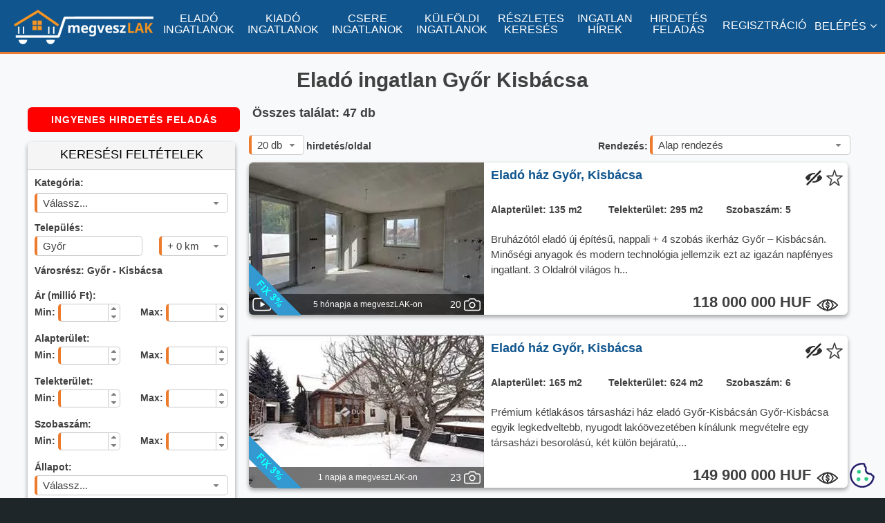

--- FILE ---
content_type: text/html; charset=utf-8
request_url: https://megveszlak.hu/elado-ingatlanok-gyor-kisbacsa
body_size: 18784
content:
<!DOCTYPE html><html xmlns="http://www.w3.org/1999/xhtml" xml:lang="hu-HU" lang="hu-HU"><head prefix="og: http://ogp.me/ns#"><meta http-equiv="Content-type" content="text/html; charset=utf-8" /><link rel="preconnect" href="https://fonts.googleapis.com"><link rel="preconnect" href="https://fonts.gstatic.com" crossorigin><link href="https://fonts.googleapis.com/css2?family=Biryani:wght@400;700&family=Noto+Sans:ital,wght@0,400;0,700;1,400&display=optional" rel="stylesheet"><title>Eladó ingatlan Győr Kisbácsa (47 friss hirdetés)</title><meta name="title" content="Eladó ingatlan Győr Kisbácsa (47 friss hirdetés)" /><meta property="og:title" content="Eladó ingatlan Győr Kisbácsa (47 friss hirdetés)" /><meta property="og:type" content="website" /><meta name='SKYPE_TOOLBAR' content='SKYPE_TOOLBAR_PARSER_COMPATIBLE' /><meta name="format-detection" content="telephone=no" /><meta name="viewport" content="width=device-width, initial-scale=1" /><meta name='content-language' content='hu' /><meta name="country" content="Hungary" /><meta name="revisit-after" content="1 days" /><meta name="rating" content="general" />  <meta property='og:image' content='https://megveszlak.hu/Images/og_image.jpg?v=1' /><meta name="description" content="Eladó ingatlant keresel Győr Kisbácsán? Keress a megveszLAK óránként frissülő eladó Győr Kisbácsai ingatlanjai között." /><meta property="og:description" content="Eladó ingatlant keresel Győr Kisbácsán? Keress a megveszLAK óránként frissülő eladó Győr Kisbácsai ingatlanjai között." /> <link rel="canonical" href="https://megveszlak.hu/elado-ingatlanok-gyor-kisbacsa" />  <link rel="next" href="https://megveszlak.hu/elado-ingatlanok-gyor-kisbacsa?Oldal=2"> <link rel="shortcut icon" href="/favicon.ico" type="image/x-icon" /><link rel='icon' href='/favicon.ico' type='image/x-icon' /><link rel="apple-touch-icon-precomposed" sizes="180x180" href="/Images/apple-touch-icon-180x180-precomposed.png"><link rel="apple-touch-icon-precomposed" sizes="152x152" href="/Images/apple-touch-icon-152x152-precomposed.png"><link rel="apple-touch-icon-precomposed" sizes="144x144" href="/Images/apple-touch-icon-144x144-precomposed.png"><link rel="apple-touch-icon-precomposed" sizes="120x120" href="/Images/apple-touch-icon-120x120-precomposed.png"><link rel="apple-touch-icon-precomposed" sizes="114x114" href="/Images/apple-touch-icon-114x114-precomposed.png"><link rel="apple-touch-icon-precomposed" sizes="76x76" href="/Images/apple-touch-icon-76x76-precomposed.png"><link rel="apple-touch-icon-precomposed" sizes="72x72" href="/Images/apple-touch-icon-72x72-precomposed.png"><link rel="apple-touch-icon-precomposed" href="/Images/apple-touch-icon-57x57-precomposed.png"><link rel="shortcut icon" href="/Images/apple-touch-icon.png"><link rel="icon" sizes="192x192" href="/Images/touch-icon-192x192.png"><link rel="icon" sizes="128x128" href="/Images/touch-icon-128x128.png"><meta name="msapplication-TileImage" content="/Images/apple-touch-icon-144x144-precomposed.png"> <style> @font-face {font-family: 'FontAwesome'; font-display:swap; src: url('../../Content/mobile/fonts/fontawesome-webfont.eot?v=4.7.0'); src: local('sans-serif'), url('../../Content/mobile/fonts/fontawesome-webfont.eot?#iefix&v=4.7.0') format('embedded-opentype'), url('../../Content/mobile/fonts/fontawesome-webfont.woff2?v=4.7.0') format('woff2'), url('../../Content/mobile/fonts/fontawesome-webfont.woff?v=4.7.0') format('woff'), url('../../Content/mobile/fonts/fontawesome-webfont.ttf?v=4.7.0') format('truetype'), url('../../Content/mobile/fonts/fontawesome-webfont.svg?v=4.7.0#fontawesomeregular') format('svg'); font-weight: normal; font-style: normal;} body{margin:0;padding:0;font-size:14px;font-family: 'Noto Sans', sans-serif;background-color:#F8F9FA;line-height:1.2em} h1,h2,h3,h4,h5,h6{font-family: 'Biryani', sans-serif;color:#404040} h1{font-size:30px;line-height:1.4em} h2{font-size:26px;line-height:1.4em} h3{font-size:24px;line-height:1.4em} h4{font-size:22px;line-height:1.4em} h5{font-size:20px;line-height:1.4em} h6{font-size:18px;line-height:1.4em} b{font-family: 'NotoSans-Bold', sans-serif;} i{font-family:'NotoSans-Italic', sans-serif} .page_content{margin-top:75px !important;z-index: 1000;min-height:400px;} a{text-decoration:none;color:#10558e}:focus{outline:0} #content,#egyszeru_kereso,#head,#logged_member,#main,#member,#member_holder,#top_main_table{position:relative} #scrollTopPos{position:absolute;top:660px;left:50%;width:1px;height:1px;z-index:-1} #main{top:0;min-height:500px} #content{top:0;min-height:500px;width:1000px;margin:0 auto} #content:after{content: "";display:table;clear:both;} #footer,#head,#main,#top{min-width:1000px;width:100%} #main{background-color:#F8F9FA;padding-bottom:50px} #kosar_count{color:black; position:relative;left:19px;bottom:7px;font-weight:bold;font-size:12px} .kosar_kosar{color:white;padding-bottom:5px;} .kosar_szoveg{color:white;padding-left:5px;font-size:13px;position:relative;} .kosar_label1{font-size:19px;font-family: 'Noto Sans', sans-serif;color:grey;width:240px} .kosar_label2{font-size:24px;font-family: 'Noto Sans', sans-serif;color:#000} .floatl{float:left;} .box{background-color:#fff;box-shadow:rgba(0, 0, 0, 0.16) 0px 3px 6px, rgba(0, 0, 0, 0.23) 0px 3px 6px;-moz-box-shadow:rgba(0, 0, 0, 0.16) 0px 3px 6px, rgba(0, 0, 0, 0.23) 0px 3px 6px;-webkit-box-shadow:rgba(0, 0, 0, 0.16) 0px 3px 6px, rgba(0, 0, 0, 0.23) 0px 3px 6px;-moz-border-radius:6px;-webkit-border-radius:6px;border-radius:6px;} #progressdiv{width:100%;height:100%;top:0;left:0;position:fixed;background:rgba(255,255,255,.9);z-index:100000;display:none} #progresscontent{width:150px;height:150px; position:fixed;top:50%;margin-top:-75px;left:50%;margin-left:-75px;z-index:100001;display:none;} button::-moz-focus-inner{border:0;padding:0} input::-moz-focus-inner{padding:.4em} input::-webkit-input-placeholder{color:#B4B4B4} textarea::-webkit-input-placeholder{color:#B4B4B4} input:-moz-placeholder{color:#B4B4B4;opacity:1} textarea:-moz-placeholder{color:#B4B4B4;opacity:1} input::-moz-placeholder{color:#B4B4B4;opacity:1} textarea::-moz-placeholder{color:#B4B4B4;opacity:1} input:-ms-input-placeholder{color:#B4B4B4}textarea:-ms-input-placeholder{color:#B4B4B4} .cookie-notification{height:100px;background:rgba(0,0,0,.8);display:block;position:fixed;bottom:-500px;right:0;left:0;padding:10px 20px;color:#fff;margin:0;z-index:99999} .ui-widget-content{border:1px solid #ED7b2E;background:#fff} .ui-state-default,.ui-widget-content .ui-state-default,.ui-widget-header .ui-state-default{border:1px solid #ED7b2E;background:#fff;font-weight:700;color:#1c94c4} .btn{color:#FFFFFF !important;display:inline-block;white-space:nowrap;background:#ED7b2E;padding:0.1em 1.5em;font:700 1em/2em 'Noto Sans', sans-serif;letter-spacing:1px; text-decoration:none;-moz-border-radius:6px;-webkit-border-radius:6px;border-radius:6px;cursor:pointer} .btn:hover{background:#10558e;} .btn_blue{color:#FFFFFF !important;display:inline-block;white-space:nowrap;background:#10558e;padding:0.1em 1.5em;font:700 1em/2em 'Noto Sans', sans-serif;letter-spacing:1px; text-decoration:none;-moz-border-radius:6px;-webkit-border-radius:6px;border-radius:6px;cursor:pointer} .btn_blue:hover{background:#ED7b2E;} .btnkassza{color:#FFFFFF !important;display:inline-block;white-space:nowrap;background:#ff0000;padding:0.1em 1.5em;font:700 1em/2em 'Noto Sans', sans-serif;letter-spacing:1px; text-decoration:none;-moz-border-radius:6px;-webkit-border-radius:6px;border-radius:6px;cursor:pointer} .hirdetesfeladas{font-size:1.5em;padding:0 .7em} .ar{position:relative;bottom:8px} .ui-multiselect {border-left: solid 4px #ED7b2E !important;} #top{height:75px;position:fixed;top:0;z-index: 1050;background-color:#10558e;font-size:13px;border-bottom:solid 3px #ED7b2E} #top a{color:#ffffff} .logoimg{position:relative;top:14px;left:10px !important;width:202px !important;height:50px;float:left;margin-right:10px !important} .m_elado{float:left;padding-top:19px;padding-left:10px;max-width:90px;text-align:center} .m_kiado{float:left;padding-top:19px;padding-left:12px;max-width:90px;text-align:center} .m_csere{float:left;padding-top:19px;padding-left:12px;max-width:90px;text-align:center} .m_kulfoldi{float:left;padding-top:19px;padding-left:12px;max-width:90px;text-align:center} .m_reszletes{float:left;padding-top:19px;padding-left:12px;max-width:80px;text-align:center} .m_blog{float:left;padding-top:19px;padding-left:12px;max-width:80px;text-align:center;} .m_hirdetesfeladas{float:left;padding-top:19px;padding-left:12px;max-width:80px;text-align:center;} .m_belepes{float:right;padding-top:29px;padding-right:12px} .m_regisztracio{float:right;padding-top:29px;padding-right:12px} .m_profilom{float:right;padding-top:13px;padding-right:12px;color:#fff;cursor:pointer} .m_kosar{float:right;padding-right:12px} #menu{visibility:hidden;} #menu ul {list-style-type: none;margin: 0;padding: 0;line-height:30px} #menu li{border-bottom:solid 1px #b3b3b3;} #menu li:last-child{border-bottom:none;} #menu a{list-style-type:none; color:#404040} .ui-dialog {border: solid 1px #c9c9c9 !important; box-shadow: rgba(0, 0, 0, 0.16) 0px 3px 6px, rgba(0, 0, 0, 0.23) 0px 3px 6px; -moz-box-shadow: rgba(0, 0, 0, 0.16) 0px 3px 6px, rgba(0, 0, 0, 0.23) 0px 3px 6px; -webkit-box-shadow: rgba(0, 0, 0, 0.16) 0px 3px 6px, rgba(0, 0, 0, 0.23) 0px 3px 6px; -moz-border-radius: 6px; -webkit-border-radius: 6px; border-radius: 6px;} .ui-multiselect-menu {border: solid 1px #c9c9c9 !important;} .google-revocation-link-placeholder {position: absolute; top: -100px; z-index: -1;} @media screen and (min-width: 1090px){.m_kosar{padding-top:19px;} .m_profilom{padding-top:29px;}} @media screen and (min-width: 1200px){#top{font-size:15px;} .logoimg{left:20px !important;} .m_kosar{padding-top:16px;} .m_profilom{padding-top:29px;} #kosar_count{bottom:10px;} .kosar_szoveg{font-size:15px;} #kosar_count{bottom:9px;left:21px;} .m_elado{padding-left:20px;max-width:100px;} .m_kiado{padding-left:12px;max-width:100px;} .m_csere{padding-left:12px;max-width:100px;} .m_kulfoldi{padding-left:12px;max-width:100px;} .m_reszletes{padding-left:12px;max-width:90px;} .m_blog{padding-left:12px;max-width:90px;} .m_hirdetesfeladas{padding-left:12px;max-width:90px;}} @media screen and (min-width: 1270px){#content{width:1200px;} #top{font-size:16px;} .kosar_szoveg{font-size:16px;} .logoimg{left:20px !important;} .m_kosar{padding-top:16px;} .m_profilom{padding-top:29px;} #kosar_count{bottom:10px;left:21px;} .m_elado{padding-left:20px;max-width:110px;} .m_kiado{padding-left:12px;max-width:110px;} .m_csere{padding-left:12px;max-width:110px;} .m_kulfoldi{padding-left:12px;max-width:110px;} .m_reszletes{padding-left:12px;max-width:95px;} .m_blog{padding-left:12px;max-width:95px;} .m_hirdetesfeladas{padding-left:12px;max-width:95px;}} @media screen and (min-width: 1400px){#content{width:1200px;} #top{font-size:16px;} .kosar_szoveg{font-size:16px;} .logoimg{left:20px !important;} .m_kosar{padding-top:16px;} .m_profilom{padding-top:29px;} #kosar_count{bottom:10px;left:21px;} .m_elado{padding-left:30px;max-width:110px;} .m_kiado{padding-left:24px;max-width:110px;} .m_csere{padding-left:24px;max-width:110px;} .m_kulfoldi{padding-left:24px;max-width:110px;} .m_reszletes{padding-left:24px;max-width:95px;} .m_blog{padding-left:24px;max-width:95px;} .m_hirdetesfeladas{padding-left:24px;max-width:95px;}} @media screen and (min-width: 1500px){#content{width:1200px;} #top{font-size:16px;} .kosar_szoveg{font-size:16px;} .logoimg{left:20px !important;} .m_kosar{padding-top:16px;} .m_profilom{padding-top:29px;} #kosar_count{bottom:10px;left:21px;} .m_elado{padding-left:40px;max-width:110px;} .m_kiado{padding-left:34px;max-width:110px;} .m_csere{padding-left:34px;max-width:110px;} .m_kulfoldi{padding-left:34px;max-width:110px;} .m_reszletes{padding-left:34px;max-width:95px;} .m_blog{padding-left:34px;max-width:95px;} .m_hirdetesfeladas{padding-left:34px;max-width:95px;}} @media screen and (min-width: 1600px){#content{width:1200px;} #top{font-size:16px;} .kosar_szoveg{font-size:16px;} .logoimg{left:20px !important;} .m_kosar{padding-top:16px;} .m_profilom{padding-top:29px;} #kosar_count{bottom:10px;left:21px;} .m_elado{padding-left:50px;max-width:110px;} .m_kiado{padding-left:44px;max-width:110px;} .m_csere{padding-left:44px;max-width:110px;} .m_kulfoldi{padding-left:44px;max-width:110px;} .m_reszletes{padding-left:44px;max-width:95px;} .m_blog{padding-left:44px;max-width:95px;} .m_hirdetesfeladas{padding-left:44px;max-width:95px;}} .ha-logo path, .ha-logo circle {fill: none; stroke: #404040; stroke-width: 0.125px; stroke-linejoin: round;} .ha-logo path.house, .ha-logo circle.house {stroke-linecap: round; stroke-width: .3px;} .ha-logo .house {animation: house 1.5s ease infinite;} @keyframes house {0% {stroke-dashoffset: -50; stroke-dasharray: 50 50;} 100% {stroke-dashoffset: -130; stroke-dasharray: 50 50;}}</style> <style> .hiddenOnload{visibility:hidden;} .hirdeteslistakereses{position:relative;width:310px;min-height:1200px;float:left;} .keresesform{width:300px;min-height:350px;-moz-border-radius:6px;-webkit-border-radius:6px;border-radius:6px;margin-bottom:10px;} .form{background-color:#fff;box-shadow:rgba(0, 0, 0, 0.16) 0px 3px 6px, rgba(0, 0, 0, 0.23) 0px 3px 6px;-moz-box-shadow:rgba(0, 0, 0, 0.16) 0px 3px 6px, rgba(0, 0, 0, 0.23) 0px 3px 6px;-webkit-box-shadow:rgba(0, 0, 0, 0.16) 0px 3px 6px, rgba(0, 0, 0, 0.23) 0px 3px 6px;} .form_header{border-bottom:solid 1px #c3c3c3;background-color:#f5f5f5;padding-top:10px;height:30px;font-size:18px;text-align:center;-moz-border-radius:6px 6px 0 0;-webkit-border-radius:6px 6px 0 0;border-radius:6px 6px 0 0;} .form_content{padding-left:20px;padding:10px;background-color:white;font-weight:bold;color: #404040;-moz-border-radius:0 0 6px 6px;-webkit-border-radius:0 0 6px 6px;border-radius:0 0 6px 6px;} .form_label_first_row{padding-bottom:3px;height:20px} .form_label_row{height:20px} .form_input_row{height:42px} .form_input_row_left{height:42px;float:left} .form_input_row_right{height:42px;float:right} .form_input_row:after{content: "";display:table;clear:both;} .duplikalt{padding-bottom:3px;padding-top:15px;width:250px;float:left;height:20px} .egyedi{padding-top:10px;height:27px} .rendezes_oldalszam{height:40px;width:680px;position:absolute;top:40px;z-index:10;left:310px;} .rendezes_label1{position:relative;top:-8px;left:3px} .rendezes_label2{position:relative;top:-8px;right:3px} .adsdiv{margin-bottom:10px} .ads{display:inline-block;width:300px;height:250px} .hlista{position:relative;width:690px;min-height:1200px;float:right} .cim{min-height:80px;width:100%} .cim h1{min-height:40px;position:relative;top:20px;margin:0;margin-bottom:20px} #talalat{font-size:18px;color:#404040;padding-bottom:10px;position:relative;top:0;left:5px;float:left;} .hirdetes_lista_hirdetes_container{position:relative;width:100%;height:160px;} .hirdetes_lista_cimke,.hirdetes_lista_cimke1,.hirdetes_lista_cimke2{background-image:url(../../Images/cimke1.webp);position:absolute;left:542px;width:134px;height:21px} .hirdetes_lista_cimke{top:38px} .hirdetes_lista_cimke1{top:65px} .hirdetes_lista_cimke2{top:92px} .cimke_span{position:relative;top:2px;left:5px;color:white;font-size:13px} .hirdetes_lista_kiemeles{position:absolute;top:0;left:0;width:76px;height:76px;background-image:url(../../Images/kiemelt.webp);background-repeat:no-repeat;z-index:10} .hirdetes_lista_fix3{position:absolute;top:75px;left:0;width:76px;height:76px;background-image:url(../../Images/fix3.webp);background-repeat:no-repeat;z-index:12} .hirdetes_lista_hirdetes{width:676px;height:150px;background-color:#fff;box-shadow:rgba(0, 0, 0, 0.16) 0px 3px 6px, rgba(0, 0, 0, 0.23) 0px 3px 6px;-moz-box-shadow:rgba(0, 0, 0, 0.16) 0px 3px 6px, rgba(0, 0, 0, 0.23) 0px 3px 6px;-webkit-box-shadow:rgba(0, 0, 0, 0.16) 0px 3px 6px, rgba(0, 0, 0, 0.23) 0px 3px 6px;-moz-border-radius:6px;-webkit-border-radius:6px;border-radius:6px;} .hirdetes_lista_kiemelt_hirdetes{width:676px;height:150px;background-color:#f9e4cd;box-shadow:rgba(0, 0, 0, 0.16) 0px 3px 6px, rgba(0, 0, 0, 0.23) 0px 3px 6px;-moz-box-shadow:rgba(0, 0, 0, 0.16) 0px 3px 6px, rgba(0, 0, 0, 0.23) 0px 3px 6px;-webkit-box-shadow:rgba(0, 0, 0, 0.16) 0px 3px 6px, rgba(0, 0, 0, 0.23) 0px 3px 6px;-moz-border-radius:6px;-webkit-border-radius:6px;border-radius:6px;} .hirdetes_lista_hirdetes_image{position:relative;top:0;left:0;width:200px;height:150px;float:left;-moz-border-radius:6px 0 0 6px;-webkit-border-radius:6px 0 0 6px;border-radius:6px 0 0 6px;background-image:url("../../Images/hirdetes_lista_placeholder.webp");background-repeat: no-repeat;background-position: center;background-size: cover;} .hirdetes_lista_hirdetes_image_count{position:absolute;right:0;bottom:0;width:40px;height:20px;background-color:#ED7b2E} .hirdetes_lista_hirdetes_image_count div:first-child{color:black;width:20px;text-align:center;float:left;} .hirdetes_lista_hirdetes_image_count div:last-child{float:left} .hirdetes_lista_hirdetes_kep{width:200px;height:150px;-moz-border-radius:6px 0 0 6px;-webkit-border-radius:6px 0 0 6px;border-radius:6px 0 0 6px;} .kepszam{position:relative; top:2px;} .camera{background-image:url(../../Content/desktop/images/camera.webp);background-repeat:no-repeat;width:20px;height:20px} .hirdetes_item_adatok{width:476px;height:150px;float:left;-moz-border-radius:0 6px 6px 0;-webkit-border-radius:0 6px 6px 0;border-radius:0 6px 6px 0;} .hirdetes_item_adatok div:first-child{height:24px;} .hirdetes_item_cim_row{height:35px !important;padding-top:5px;} .hirdetes_item_cim{width:400px;height:20px;top:10px;float:left;padding:5px;padding-left:10px;} .hirdetes_item_cim h2,.hirdetes_item_cim h3{margin:0;padding:0;font-size:15px;color:#10558e;font-weight:700} .hirdetes_item_cim a{font-size:15px;color:#10558e;font-weight:700} .hirdetes_item_cim a:hover{font-size:15px;color:#FF6F0F;font-weight:700;} .hirdetes_item_kedvenc{width:30px;height:30px;float:left} .star_login,.star_off,.star_on{width:24px;height:24px;cursor:pointer;position:relative;top:5px;} .star_login,.star_on{background-image:url(../../Images/hirdetes_star_on24.webp);} .star_off{background-image:url(../../Images/hirdetes_star_off24.webp);} .hirdetes_item_meretek_row{height:20px;padding-left:10px;color:#404040;font-size:12px} .hirdetes_item_meretekdiv{width:150px;float:left} .hirdetes_item_meretekdiv span:first-child{font-weight:bold;width:70px} .hirdetes_item_meretekdiv span:last-child{font-weight:bold;} .hirdetes_item_szoveg{padding:10px 10px 5px 10px;color: #404040; font-size:12px;height:40px;line-height:1.1em} .hirdetes_item_ar{height:30px;font-size:18px;padding:10px;color:#404040;text-align:right;font-weight: 700} .userinfok {position: relative;min-width: 1000px;width: 100%;min-height: 50px;background-color: #A5A5A5;} .userinfok h2 {font-size: 18px;} .userinfok a {color: #10558e;} .tboxc {font-size: 16px;font-weight: bold;} .userinfok_maindiv {padding: 20px 60px 20px 60px;color: #404040;font-size: 16px;} .tboxsz {text-align: justify;line-height: 18px;} .listatipp{width:990px;min-height:80px;text-align:justify;font-size:16px;margin-bottom:40px;line-height:1.5em} .listatipp a{color:#10558e;font-weight:600} .listatipp a:hover{color:#FF6F0F;font-weight:600;} #tipp1{width:990px;margin:0 auto;min-height:80px;text-align:justify;font-size:16px;line-height:1.5em;position:relative;top:40px;margin-bottom:20px} #tipp1 a{color:#10558e;font-weight:700} #tipp1 a:hover{color:#FF6F0F;font-weight:700;} #tipp1 h2,h3,h4,h5,h6{color:#404040 !important;font-weight:700 !important} .vid {position: relative;top:20px;width:990px;min-height:500px;margin:0 auto;} .vid iframe, .vid object, .vid embed {position: absolute;top: 0;left: 0;width: 100%;height: 100%;border:0} .minositescim{width:100%;text-align:center;position:relative;top:15px;font-weight:bold;font-size:18px;} .minositesimg{width:140px;position:relative;top:15px;left:5px} .tapasztalatcim{width:100%;text-align:center;position:relative;top:25px;font-weight:bold;font-size:18px;clear:both;margin-bottom:5px;} .tapasztalat{width:100%;text-align:center;position:relative;top:32px;font-weight:bold;font-size:24px;} .na{color:#b4b4b4;} .bemutatkozasdiv{clear:both;width:100%;min-height:100px;position:relative;top:10px;padding-bottom:10px;} .bemutatkozascim{width:100%;text-align:center;font-weight:bold;font-size:18px;} .bemutatkozas{font-weight:400;font-size:15px;padding:5px;} .bemutatkozasnincs{font-weight:400;font-size:20px;text-align:center;padding-top:35px;} .ui-corner-all, .ui-corner-bottom, .ui-corner-right, .ui-corner-br {border-bottom-right-radius: 5px;} .ui-corner-all, .ui-corner-bottom, .ui-corner-left, .ui-corner-bl {border-bottom-left-radius: 5px;} .ui-corner-all, .ui-corner-top, .ui-corner-right, .ui-corner-tr {border-top-right-radius: 5px;} .ui-corner-all, .ui-corner-top, .ui-corner-left, .ui-corner-tl {border-top-left-radius: 5px;} .ui-widget-content{border: 1px solid #c9c9c9;background: #fff;border-left:solid 4px #ED7b2E;color:#404040} .ui-state-default,.ui-widget-content .ui-state-default,.ui-widget-header .ui-state-default{border:1px solid #c9c9c9;background:#ffffff;font-weight:normal;color:#404040;} .ui-state-default a,.ui-state-default a:link,.ui-state-default a:visited{color:#1c94c4;text-decoration:none;} .ui-state-hover,.ui-widget-content .ui-state-hover,.ui-widget-header .ui-state-hover,.ui-state-focus,.ui-widget-content .ui-state-focus,.ui-widget-header .ui-state-focus{border:1px solid #c9c9c9;background:#fdf5ce url("../../Content/desktop/images/combo_bg.webp") 50% 50% repeat-x;font-weight:normal;color:#10558e !important;} .ui-selectmenu-button{display:inline-block;overflow:hidden;position:relative;text-decoration:none;cursor:pointer;border-left:solid 4px #ED7b2E !important;color:#404040} .ui-selectmenu-menu .ui-widget-content{border-left:solid 1px #c9c9c9;color:#404040} .ingatlanos_ajanlas_item {width: 280px;border-bottom: solid 1px #b3b3b3;margin-bottom: 5px;padding-left:5px;} .bemutatkozaslink {padding: 10px;text-align: center} .bemutatkozaslink a {color: #10558e;font-weight: 600} .bemutatkozaslink a:hover {color: #FF6F0F;font-weight: 600;} .ajanlas_nev {width: 280px;text-align: center;font-size: 18px;font-weight: 600;padding-top: 5px;padding-bottom: 5px} .logo {margin-bottom: 10px;} .jogitanacs-szoveg {height: 40px !important;font-weight: 400;font-size: 14px;text-align: center;} .jogitanacs-link {font-size: 16px} .hirdetesfigyelo-szoveg {padding: 5px;text-align: justify;font-weight: 500;height: 100px;font-size: 12px;color: #000} .tedd-ra-pecsetet{display:none;} .hirdetesfigyelo-btn {padding: 0.1em 0.2em;} .hirdetesfigyelo-alert {color: red;font-weight: 600;font-size: 13px;position: relative;top: 5px} .ar{position:relative;bottom:8px} .elrejtes{width:30px;height:30px;float:left} .elrejtes img{width:24px;height:24px;cursor:pointer;position:relative;top:5px;} .olcsobb{height:14px;} .megnezted{position:absolute;width:100%;height:100%;top:0;left:0;background: rgba(255, 255, 255, 0.5);z-index:2;visibility:hidden;-moz-border-radius:6px 0 0 6px;-webkit-border-radius:6px 0 0 6px;border-radius:6px 0 0 6px;} .megnezted div{opacity:0.8;width:100px;color:#404040;font-size:18px;font-weight:700;position:relative;top:50px;margin:0 auto;text-align:center;-moz-border-radius:6px 0 0 6px;-webkit-border-radius:6px 0 0 6px;border-radius:6px 0 0 6px;} .overfooter_maindiv h2,h3,h4,h5,h6{color:#fff} .listatipp h4 {font-size: 16px !important;} .overfooter_maindiv {font-size: 16px !important;line-height: 24px} .kiemeleslink {float: left;font-size: 16px;color: #10558e;font-weight: 400;top: 10px;position: relative} #szukites, #bezaras span {margin-right: 50px} .blink {animation: blinker1 2s linear infinite;} .telepules_szoveg h3{color:#fff} .bejaras_div{width: 40px; height: 40px; position: absolute; top: 0; right: 0; z-index: 9; background-color: rgba(0, 0, 0, 0.54)} .bejaras_div img{position:absolute;top:4px;right:4px;z-index:10} .live{width:32px;height:20px;position:absolute;bottom:5px;left:35px;z-index:10} .video{width:32px;height:20px;position:absolute;bottom:5px;left:3px;z-index:10} .imageikonrow{position: absolute; left: 0; bottom: 0; width: 100%; height: 30px; background-color: rgba(0, 0, 0, 0.54);-moz-border-radius: 0 0 0 6px; -webkit-border-radius: 0 0 0 6px; border-radius: 0 0 0 6px;z-index:9} .feladva{display:none} .kepszam_div{position:relative;right:1px;top:5px;float:right;width:48px;height:20px} .kepszam_div img{float:right;} .kepszam_div div{float:right;width:16px;height:20px;color:#fff;position:relative;top:2px;text-align:right} .lapozo{height:80px} .overflow{height:160px !important} .ui-selectmenu-menu .ui-menu {overflow-y: auto;height: 160px !important;} .kornyezo_link_div a{padding-right:0 !important;margin-right:15px} .kevestalalat{width:90%;position:relative;margin:0 auto;min-height:80px;text-align:justify;font-size:16px;margin-bottom:40px;margin-top:40px;line-height:1.5em} .kevestalalat a{color:#10558e;font-weight:600;} .kevestalalat a:hover{color:#FF6F0F;font-weight:600;} .tobbtalalat{width:90%;position:relative;margin:0 auto;min-height:30px;text-align:justify;font-size:16px;margin-bottom:20px;margin-top:20px;line-height:1.5em} @keyframes blinker1 {from {opacity: 1.0;} 50% {opacity: 0.3;} to {opacity: 1.0;}} @media screen and (min-width: 1270px){.feladva{display:block;position:relative;left:67px;top:7px;width:210px;float:left;color:#fff;font-size:12px;text-align:center} .listatipp{width:1190px;} #tipp1{width:1190px;} .hlista{width:880px !important;} .hirdetes_lista_hirdetes{width:866px;height:220px;} .hirdetes_lista_kiemelt_hirdetes{width:866px;height:220px;} .hirdetes_item_adatok{width:666px;height:220px;} .hirdetes_lista_hirdetes_container{position:relative;width:100%;height:250px;} .hirdetes_lista_hirdetes_image{position:relative;top:0;left:0;width:340px;height:220px;float:left} .hirdetes_lista_hirdetes_kep{width:340px;height:220px;} .hirdetes_lista_fix3 {top: 145px;} .hirdetes_item_adatok{width:526px;height:220px;float:left} .hirdetes_item_cim_row{height:45px !important;padding-top:5px;} .hirdetes_item_cim{width:450px;height:25px;} .hirdetes_item_cim h2,.hirdetes_item_cim h3,.hirdetes_item_cim span{font-size:18px;} .hirdetes_item_cim a{font-size:18px;} .hirdetes_item_cim a:hover{font-size:18px;} .hirdetes_item_meretek_row{height:30px;font-size:14px;padding-top:10px;} .hirdetes_item_meretekdiv{width:170px;} .hirdetes_item_szoveg{font-size:15px;height:80px;line-height:1.5em} .hirdetes_item_ar{height:30px;font-size:22px;} .hirdetes_lista_cimke,.hirdetes_lista_cimke1,.hirdetes_lista_cimke2{position:absolute;left:733px;width:134px;height:21px} .hirdetes_lista_cimke{top:35px} .hirdetes_lista_cimke1{top:75px} .hirdetes_lista_cimke2{top:115px} .jogitanacs-szoveg{height:60px !important;text-align:center;} .hirdetesfigyelo-szoveg{padding: 45px 10px 10px 10px;text-align:justify;font-weight:500;height:120px;font-size:16px;line-height: 1.5em} .tedd-ra-pecsetet{display:block;} .hirdetesfigyelo-btn {padding: 0.1em 1.5em;} .hirdetesfigyelo-alert {color: red;font-weight: 600;font-size: 15px;position: relative;top: 10px} .rendezes_oldalszam{height:40px;width:870px;position:absolute;top:40px;z-index:10;left:320px;} .olcsobb{height:16px;width: 16px} .megnezted div{opacity:0.8;width:100px;color:#404040;font-size:18px;font-weight:700;position:relative;top:80px;margin:0 auto;text-align:center;-moz-border-radius:6px 0 0 6px;-webkit-border-radius:6px 0 0 6px;border-radius:6px 0 0 6px;} .logo {margin-bottom: 20px;} .keresesform{margin-bottom:20px;} .adsdiv{margin-bottom:20px}}</style>  <link rel='stylesheet' href='/Content/desktop/css/eladokiadocsere-bundle35' type='text/css' />   </head><body style="background-color:#1e2629;"> <div id="top"><div class="logoimg"><a href="/"><img src="/Content/desktop/images/megveszlak-logo.webp" alt="Elad&#243; ingatlan Győr Kisb&#225;csa (47 friss hirdet&#233;s)" title="Elad&#243; ingatlan Győr Kisb&#225;csa (47 friss hirdet&#233;s)" width="202" height="50" /></a></div><div class="m_elado"><a href="/elado-ingatlanok">ELADÓ INGATLANOK</a></div><div class="m_kiado"><a href="/kiado-ingatlanok">KIADÓ INGATLANOK</a></div><div class="m_csere"><a href="/csere-ingatlanok">CSERE INGATLANOK</a></div><div class="m_kulfoldi"><a href="/elado-kulfoldi-ingatlanok">KÜLFÖLDI INGATLANOK</a></div><div class="m_reszletes"><a href="/reszletes-kereses">RÉSZLETES KERESÉS</a></div><div class="m_blog"><a href="/Blog">INGATLAN HÍREK</a></div><div class="m_hirdetesfeladas"><a href="/hirdetesfeladas" rel="nofollow">HIRDETÉS FELADÁS</a></div> <div class="m_profilom"><span style="color: #fff !important">BELÉPÉS</span><i class="fa fa-angle-down" aria-hidden="true" style="color:#fff;padding-left:5px"></i></div><div class="m_regisztracio"><a href="/regisztracio">REGISZTRÁCIÓ</a></div><div id="menu"><ul><li><a href="/Belepes" rel="nofollow">BELÉPÉS</a></li><li><a href="/ElfelejtettJelszo" rel="nofollow">ELFELEJTETT JELSZÓ</a></li><li><a href="/regisztracio" rel="nofollow">REGISZTRÁCIÓ</a></li><li><a href="/Segitseg" rel="nofollow">SEGÍTSÉG</a></li><li><a href="/Videok" rel="nofollow">SEGÉDLET VIDEÓK</a></li><li><a href="/HogyanHirdethetek" rel="nofollow">HOGYAN HIRDETHETEK</a></li><li><a href="/IrodaRegisztracio" rel="nofollow">IRODA REGISZTRÁCIÓ</a></li><li><a href="/elado-ingatlanok">ELADÓ INGATLANOK</a></li><li><a href="/kiado-ingatlanok">KIADÓ INGATLANOK</a></li><li><a href="/csere-ingatlanok">CSERE INGATLANOK</a></li><li><a href="/elado-kulfoldi-ingatlanok">KÜLFÖLDI INGATLANOK</a></li><li><a href="/Letoltes" rel="nofollow">LETÖLTÉSEK</a></li><li><a href="/Blog">INGATLAN HÍREK</a></li></ul></div></div> <div class="page_content hiddenOnload" style="background-color:#F8F9FA;"><div id="scrollTopPos"></div><div id="main"><div id="content" data-nosnippet>   <div class="align_center cim"><h1>Eladó ingatlan Győr Kisbácsa</h1></div><div class="hirdeteslistakereses hiddenOnload"> <div style="width:300px;height:50px;text-align:center;"><a href="/ingyenes-ingatlan-hirdetes" class="btn noclick hirdetesfigyelo-btn" style="padding: 0.3em 2.4em; background: #FF0000">INGYENES HIRDETÉS FELADÁS</a></div> <form action="/elado-ingatlanok/KeresesEredmenye" autocomplete="off" id="KeresesForm" method="post"><div class="form keresesform"><div class="form_header">KERESÉSI FELTÉTELEK</div><div class="form_content"> <div class="form_label_first_row">Kategória:</div><div class="form_input_row"> <select data-val="true" data-val-number="The field Kategoria must be a number." data-val-required="The Kategoria field is required." id="kategoria" name="Kategoria"><option value="">V&#225;lassz...</option>
<option value="1">H&#225;z</option>
<option value="2">Lak&#225;s</option>
<option value="3">Nyaral&#243;</option>
<option value="4">Telek</option>
<option value="5">Gar&#225;zs</option>
<option value="6">Iroda</option>
<option value="7">&#220;zlethelyis&#233;g</option>
<option value="8">Ipari ingatlan</option>
<option value="9">Mezőgazdas&#225;gi ingatlan</option>
<option value="10">Vend&#233;gl&#225;t&#225;s</option>
<option value="11">Fejleszt&#233;si ter&#252;let</option>
<option value="12">Int&#233;zm&#233;ny</option>
</select> </div><div class="alkategoria_holder"> </div><div class="form_label_row">Település:</div><div class="form_input_row"><div class="form_input_row_left"> <input autocomplete="off" class="ui-spinner ui-widget ui-widget-content ui-corner-all" id="varos" name="Telepules" type="text" value="gyor-kisbacsa" /> <input type="hidden" name="Varosresz" id="Varosresz" value="gyor-kisbacsa" /></div><div class="form_input_row_right"> <select data-val="true" data-val-number="The field KM must be a number." data-val-required="The KM field is required." id="km" name="KM"><option selected="selected" value="0">+ 0 km</option>
<option value="5">+ 5 km</option>
<option value="10">+ 10 km</option>
<option value="15">+ 15 km</option>
<option value="20">+ 20 km</option>
<option value="25">+ 25 km</option>
<option value="30">+ 30 km</option>
</select> </div></div> <div class="form_label_row">Városrész: Győr - Kisb&#225;csa</div><br /><div class="varosresz_holder"> </div><div class="form_label_row"> Ár (millió Ft): </div><div class="form_input_row"><div class="form_input_row_left"> Min: <input class="spinner" data-val="true" data-val-number="The field MinAr must be a number." data-val-required="The MinAr field is required." id="MinAr" name="MinAr" type="text" value="0" /> </div><div class="form_input_row_right"> Max: <input class="spinner" data-val="true" data-val-number="The field MaxAr must be a number." data-val-required="The MaxAr field is required." id="MaxAr" name="MaxAr" type="text" value="0" /> </div></div><div class="form_label_row"> Alapterület: </div><div class="form_input_row"><div class="form_input_row_left">Min: <input class="spinner" data-val="true" data-val-number="The field MinAlapterulet must be a number." data-val-required="The MinAlapterulet field is required." id="MinAlapterulet" name="MinAlapterulet" type="text" value="0" /></div><div class="form_input_row_right">Max: <input class="spinner" data-val="true" data-val-number="The field MaxAlapterulet must be a number." data-val-required="The MaxAlapterulet field is required." id="MaxAlapterulet" name="MaxAlapterulet" type="text" value="0" /></div></div><div class="form_label_row">Telekterület:</div><div class="form_input_row"><div class="form_input_row_left"> Min: <input class="spinner" data-val="true" data-val-number="The field MinTelekterulet must be a number." data-val-required="The MinTelekterulet field is required." id="MinTelekterulet" name="MinTelekterulet" type="text" value="0" /> </div><div class="form_input_row_right"> Max: <input class="spinner" data-val="true" data-val-number="The field MaxTelekterulet must be a number." data-val-required="The MaxTelekterulet field is required." id="MaxTelekterulet" name="MaxTelekterulet" type="text" value="0" /> </div></div><div class="form_label_row">Szobaszám:</div><div class="form_input_row"><div class="form_input_row_left"> Min: <input class="spinner" data-val="true" data-val-number="The field MinSzobaszam must be a number." data-val-required="The MinSzobaszam field is required." id="MinSzobaszam" name="MinSzobaszam" type="text" value="0" /> </div><div class="form_input_row_right"> Max: <input class="spinner" data-val="true" data-val-number="The field MaxSzobaszam must be a number." data-val-required="The MaxSzobaszam field is required." id="MaxSzobaszam" name="MaxSzobaszam" type="text" value="0" /> </div></div><div class="form_label_row">Állapot:</div><div class="form_input_row"> <select data-val="true" data-val-number="The field Allapot must be a number." id="Allapot" name="Allapot"><option value="">V&#225;lassz...</option>
<option value="1">&#218;j &#233;p&#237;t&#233;sű</option>
<option value="2">&#218;jszerű, kitűnő</option>
<option value="3">J&#243; &#225;llapot&#250;</option>
<option value="4">Fel&#250;j&#237;tott</option>
<option value="5">R&#233;szlegesen fel&#250;j&#237;tott</option>
<option value="6">Fel&#250;j&#237;tand&#243;</option>
<option value="7">&#193;tlagos &#225;llapot&#250;</option>
<option value="8">R&#233;gi t&#237;pus&#250;</option>
<option value="9">Elbontand&#243;</option>
<option value="10">Szerkezetk&#233;sz</option>
<option value="11">Befejezetlen</option>
<option value="12">Luxus</option>
<option value="13">Rossz &#225;llapot&#250;</option>
</select> </div><div class="form_label_row">A hirdetés szövege:</div><div class="form_input_row"> <select id="tartalmazza" name="Tartalmazza"><option value="true">Tartalmazza</option>
<option value="false">Ne tartalmazza</option>
</select> <input class="ui-spinner ui-widget ui-widget-content ui-corner-all" id="hirdetesSzovege" name="HirdetesSzovege" placeholder="pl.: Kertváros..." type="text" value="" /> </div><br /><div class="form_input_row"><div class="duplikalt"> Csak képes hirdetések: </div><div class="skin-flat egyedi"> <input type="checkbox" name="CsakKep" id="CsakKep" /></div></div><div class="form_input_row"><div class="duplikalt"> Virtuális sétás hirdetések: </div><div class="skin-flat egyedi"> <input type="checkbox" name="CsakSeta" id="CsakSeta" /></div></div><div class="form_input_row"><div class="duplikalt"> Videós hirdetések: </div><div class="skin-flat egyedi"> <input type="checkbox" name="CsakVideos" id="CsakVideos" /></div></div><div class="form_input_row"><div class="duplikalt"> Élő videón is megtekinthetők: </div><div class="skin-flat egyedi"> <input type="checkbox" name="CsakEloVideoMegtekinteses" id="CsakEloVideoMegtekinteses" /></div></div><div class="form_input_row"><div class="duplikalt"> Csak árcsökkentett hirdetések: </div><div class="skin-flat egyedi"> <input type="checkbox" name="CsakArcsokkentett" id="CsakArcsokkentett" /></div></div><div class="form_input_row"><div class="duplikalt"> Csak klimatizált ingatlanok: </div><div class="skin-flat egyedi"> <input type="checkbox" name="Klimatizalt" id="Klimatizalt" /></div></div><div class="form_input_row"><div class="duplikalt"> Csak bútorozott ingatlanok: </div><div class="skin-flat egyedi"> <input type="checkbox" name="Butorozott" id="Butorozott" /></div></div><div class="form_input_row"><div class="duplikalt"> Akadálymentesített ingatlanok: </div><div class="skin-flat egyedi"> <input type="checkbox" name="Akadalymentesitett" id="Akadalymentesitett" /></div></div><div class="form_input_row"><div class="duplikalt"> Csak alaprajzos hirdetések: </div><div class="skin-flat egyedi"> <input type="checkbox" name="CsakAlaprajzos" id="CsakAlaprajzos" /></div></div><div class="form_input_row"><div class="duplikalt"> Duplikált hirdetések kiszűrése: </div><div class="skin-flat egyedi"> <input type="checkbox" name="EgyediLista" id="EgyediLista" /></div></div><div class="rendezes_oldalszam"><div class="floatl"> <select data-val="true" data-val-number="The field PageSize must be a number." data-val-required="The PageSize field is required." id="pagesize" name="PageSize"><option selected="selected" value="20">20 db</option>
<option value="50">50 db</option>
<option value="100">100 db</option>
</select><span class="rendezes_label1">hirdetés/oldal</span></div><div class="floatr"><span class="rendezes_label2">Rendezés:</span><select id="rendezes" name="Rendezes"><option value="alap">Alap rendez&#233;s</option>
<option value="legujabb">Leg&#250;jabb</option>
<option value="legolcsobb">&#193;r szerint n&#246;vekvő</option>
<option value="legdragabb">&#193;r szerint cs&#246;kkenő</option>
</select> </div></div><br /><div class="align_right"><input type="hidden" name="LapozoControllerNev" id="LapozoControllerNev" value="elado-ingatlanok-gyor-kisbacsa" /><a href="javascript:void(0);" class="btn" id="KeresesButton">KERESÉS</a></div></div></div></form>      <div class="adsdiv"><a class="noclick" href="http://www.ertekbecslunk.hu/page/statikus/tanuld-meg-eladni-az-ingatlanod" target="_blank" rel="nofollow sponsored"><img data-src="/Content/desktop/images/retkoz_banner.webp" alt="rétköz vagyonértékelő banner" class="lazy" width="300" height="500" /></a></div>  </div><div class="hlista hiddenOnload"><div class="cim"><span id="talalat"> Összes találat: 47 db </span></div>  <div class="hirdetes_lista_hirdetes_container" id="C4424390"> <div class="hirdetes_lista_hirdetes" id="M4424390"> <div class="hirdetes_lista_fix3"></div><a href="/hirdetes/elado-ikerhaz-gyor-22442599" target="_blank" class="noclick hirdetesopen" data-hirdetes-id="4424390" title="Fűt&#233;sk&#233;sz &#225;llapotban AZONNAL birtokba vehető ingatlan!"> <div class="hirdetes_lista_hirdetes_image">  <img src="/Images/youtube_uj.webp" class="video" alt="youtube videó" width="32" height="20" />  <img src="/MobilListaThumbs/4424390/2DdY2mCm.webp" class="hirdetes_lista_hirdetes_kep" loading="eager" fetchpriority="high" alt="Elad&#243; Győri ikerh&#225;z hirdet&#233;s (22442599)" title="Elad&#243; Győri ikerh&#225;z hirdet&#233;s (22442599)" width="340" height="220" /><div class="imageikonrow"><div class="feladva"> 5 h&#243;napja a megveszLAK-on </div><div class="kepszam_div"><img src="/Images/camera_uj.webp" width="32" height="20" alt="képek száma" /><div> 20 </div></div></div><div class="megnezted" id="megnezted_4424390"><div>Már<br />megnézted</div></div></div></a><div class="hirdetes_item_adatok"><div class="hirdetes_item_cim_row"><div class="hirdetes_item_cim"><a href="/hirdetes/elado-ikerhaz-gyor-22442599" target="_blank" class="noclick hirdetesopen" title="Fűt&#233;sk&#233;sz &#225;llapotban AZONNAL birtokba vehető ingatlan!" data-hirdetes-id="4424390"><span>Eladó ház Győr, Kisbácsa</span></a></div><div class="elrejtes"> <a href="javascript:elrejtes(4424390)" class="noclick"><img src="/Images/hirdetes_elrejtese24.webp" alt="hirdetés elrejtése" width="24" height="24" /></a></div><div class="hirdetes_item_kedvenc" id="kedvenc4424390"> <a href="javascript:alert(htmlDecode('Kedvencek kezeléséhez be kell lépni'));" rel="nofollow" class="noclick" title="Kedvenc jelölés törlése"><div class="ikondiv_img star_login"></div></a></div></div><div class="hirdetes_item_meretek_row"><div class="hirdetes_item_meretekdiv"><span>Alapterület:</span> <span>135 m2</span></div><div class="hirdetes_item_meretekdiv"><span>Telekterület:</span> <span>295 m2</span></div><div class="hirdetes_item_meretekdiv"><span>Szobaszám:</span> <span>5</span></div></div><div class="hirdetes_item_szoveg">Bruházótól eladó új építésű, nappali + 4 szobás ikerház Győr – Kisbácsán.   Minőségi anyagok és modern technológia jellemzik ezt az igazán napfényes ingatlant. 3 Oldalról világos h...</div><div class="hirdetes_item_ar" style="position:relative;bottom:8px"> <table style="width:100%"><tr><td><div style="float:right;"> 118 000 000 HUF </div><div style="float:right"> </div></td><td width="36"><a data-type="iframe" class="noclick ujarcsokkenesfigyelo" data-src="/UjArcsokkenesfigyelo/4424390" href="javascript:;" rel="nofollow"><img src="/Images/arcsokkenes_figyelo.png" alt="árcsökkenés figyelő" width="32" height="32" /></a></td></tr></table></div></div></div></div><div class="hirdetes_lista_hirdetes_container" id="C4586941"> <div class="hirdetes_lista_hirdetes" id="M4586941"> <div class="hirdetes_lista_fix3"></div><a href="/hirdetes/elado-csaladihaz-gyor-65999785" target="_blank" class="noclick hirdetesopen" data-hirdetes-id="4586941" title="Elad&#243; h&#225;z, Győr, Elad&#243; h&#225;z Győr, Kisb&#225;csa"> <div class="hirdetes_lista_hirdetes_image">   <img src="/MobilListaThumbs/4586941/gD61x1cB.webp" class="hirdetes_lista_hirdetes_kep" loading="eager" fetchpriority="high" alt="Elad&#243; Győri csal&#225;di h&#225;z hirdet&#233;s (65999785)" title="Elad&#243; Győri csal&#225;di h&#225;z hirdet&#233;s (65999785)" width="340" height="220" /><div class="imageikonrow"><div class="feladva"> 1 napja a megveszLAK-on </div><div class="kepszam_div"><img src="/Images/camera_uj.webp" width="32" height="20" alt="képek száma" /><div> 23 </div></div></div><div class="megnezted" id="megnezted_4586941"><div>Már<br />megnézted</div></div></div></a><div class="hirdetes_item_adatok"><div class="hirdetes_item_cim_row"><div class="hirdetes_item_cim"><a href="/hirdetes/elado-csaladihaz-gyor-65999785" target="_blank" class="noclick hirdetesopen" title="Elad&#243; h&#225;z, Győr, Elad&#243; h&#225;z Győr, Kisb&#225;csa" data-hirdetes-id="4586941"><span>Eladó ház Győr, Kisbácsa</span></a></div><div class="elrejtes"> <a href="javascript:elrejtes(4586941)" class="noclick"><img src="/Images/hirdetes_elrejtese24.webp" alt="hirdetés elrejtése" width="24" height="24" /></a></div><div class="hirdetes_item_kedvenc" id="kedvenc4586941"> <a href="javascript:alert(htmlDecode('Kedvencek kezeléséhez be kell lépni'));" rel="nofollow" class="noclick" title="Kedvenc jelölés törlése"><div class="ikondiv_img star_login"></div></a></div></div><div class="hirdetes_item_meretek_row"><div class="hirdetes_item_meretekdiv"><span>Alapterület:</span> <span>165 m2</span></div><div class="hirdetes_item_meretekdiv"><span>Telekterület:</span> <span>624 m2</span></div><div class="hirdetes_item_meretekdiv"><span>Szobaszám:</span> <span>6</span></div></div><div class="hirdetes_item_szoveg">Prémium kétlakásos társasházi ház eladó Győr-Kisbácsán  Győr-Kisbácsa egyik legkedveltebb, nyugodt lakóövezetében kínálunk megvételre egy társasházi besorolású, két külön bejáratú,...</div><div class="hirdetes_item_ar" style="position:relative;bottom:8px"> <table style="width:100%"><tr><td><div style="float:right;"> 149 900 000 HUF </div><div style="float:right"> </div></td><td width="36"><a data-type="iframe" class="noclick ujarcsokkenesfigyelo" data-src="/UjArcsokkenesfigyelo/4586941" href="javascript:;" rel="nofollow"><img src="/Images/arcsokkenes_figyelo.png" alt="árcsökkenés figyelő" width="32" height="32" /></a></td></tr></table></div></div></div></div><div class="hirdetes_lista_hirdetes_container"><div class="hirdetes_lista_hirdetes" style="background-color: #d4efff "><div class="hirdetes_lista_hirdetes_image"><img src="/Content/mobile/images/hirdetes_nincs_kep_eladva.webp" class="hirdetes_lista_hirdetes_kep" alt="hirdetés feladás ingyen" /></div><div class="hirdetes_item_adatok" id="hirdetesfigyeloBody"><div class="hirdetes_item_cim" style="width:100%"><span style="color: #000;font-weight: 700;">Szeretnéd gyorsan eladni az ingatlanod?</span></div><div class="hirdetesfigyelo-szoveg"> 📷 Hirdess <b>INGYEN</b> akár <b>20 fotóval</b><br /> 🔍 Évente <b>4 millió érdeklődő</b> nézi a hirdetéseket<br /> 🏷️ Már több százezer sikeres eladás volt a megveszLAK-on<br /> 🚀 Egyszerű, gyors, felhasználóbarát hirdetésfeladás </div><div style="width:100%;height:50px;text-align:center"><a href="/ingyenes-ingatlan-hirdetes" class="btn noclick hirdetesfigyelo-btn" style="padding: 0.3em 3.5em; background: #FF0000">INGYENES HIRDETÉS FELADÁS</a></div></div></div></div><div class="hirdetes_lista_hirdetes_container" id="C4584710"> <div class="hirdetes_lista_hirdetes" id="M4584710"> <div class="hirdetes_lista_fix3"></div><a href="/hirdetes/elado-tegla-lakas-gyor-23243294" target="_blank" class="noclick hirdetesopen" data-hirdetes-id="4584710" title="K&#252;l&#246;nleges lehetős&#233;g Győr–Kisb&#225;cs&#225;n – t&#225;gas, kertkapcsolatos f..."> <div class="hirdetes_lista_hirdetes_image">   <img src="/MobilListaThumbs/4584710/17haD6Po.webp" class="hirdetes_lista_hirdetes_kep" loading="lazy" alt="Elad&#243; Győri t&#233;gla lak&#225;s hirdet&#233;s (23243294)" title="Elad&#243; Győri t&#233;gla lak&#225;s hirdet&#233;s (23243294)" width="340" height="220" /><div class="imageikonrow"><div class="feladva"> 4 napja a megveszLAK-on </div><div class="kepszam_div"><img src="/Images/camera_uj.webp" width="32" height="20" alt="képek száma" /><div> 15 </div></div></div><div class="megnezted" id="megnezted_4584710"><div>Már<br />megnézted</div></div></div></a><div class="hirdetes_item_adatok"><div class="hirdetes_item_cim_row"><div class="hirdetes_item_cim"><a href="/hirdetes/elado-tegla-lakas-gyor-23243294" target="_blank" class="noclick hirdetesopen" title="K&#252;l&#246;nleges lehetős&#233;g Győr–Kisb&#225;cs&#225;n – t&#225;gas, kertkapcsolatos f..." data-hirdetes-id="4584710"><span>Eladó lakás Győr, Kisbácsa</span></a></div><div class="elrejtes"> <a href="javascript:elrejtes(4584710)" class="noclick"><img src="/Images/hirdetes_elrejtese24.webp" alt="hirdetés elrejtése" width="24" height="24" /></a></div><div class="hirdetes_item_kedvenc" id="kedvenc4584710"> <a href="javascript:alert(htmlDecode('Kedvencek kezeléséhez be kell lépni'));" rel="nofollow" class="noclick" title="Kedvenc jelölés törlése"><div class="ikondiv_img star_login"></div></a></div></div><div class="hirdetes_item_meretek_row"><div class="hirdetes_item_meretekdiv"><span>Alapterület:</span> <span>97 m2</span></div><div class="hirdetes_item_meretekdiv"><span>Telekterület:</span> <span class="na">n/a</span></div><div class="hirdetes_item_meretekdiv"><span>Szobaszám:</span> <span>4</span></div></div><div class="hirdetes_item_szoveg">Különleges lehetőség Győr–Kisbácsán – tágas, kertkapcsolatos földszinti lakás garázzsal!   Győr egyik legkedveltebb, családi házas övezetében, Kisbácsa szívében, csendes utcában kí...</div><div class="hirdetes_item_ar" style="position:relative;bottom:8px"> <table style="width:100%"><tr><td><div style="float:right;"> 66 900 000 HUF </div><div style="float:right"> </div></td><td width="36"><a data-type="iframe" class="noclick ujarcsokkenesfigyelo" data-src="/UjArcsokkenesfigyelo/4584710" href="javascript:;" rel="nofollow"><img src="/Images/arcsokkenes_figyelo.png" alt="árcsökkenés figyelő" width="32" height="32" /></a></td></tr></table></div></div></div></div><div class="hirdetes_lista_hirdetes_container" id="C4583666"> <div class="hirdetes_lista_hirdetes" id="M4583666"> <a href="/hirdetes/elado-csaladihaz-gyor-64259797" target="_blank" class="noclick hirdetesopen" data-hirdetes-id="4583666" title="Győr-Kisb&#225;cs&#225;n &#193;LOMOTTHON ELAD&#211;!"> <div class="hirdetes_lista_hirdetes_image">   <img src="/MobilListaThumbs/4583666/uI7PyTus.webp" class="hirdetes_lista_hirdetes_kep" loading="lazy" alt="Elad&#243; Győri csal&#225;di h&#225;z hirdet&#233;s (64259797)" title="Elad&#243; Győri csal&#225;di h&#225;z hirdet&#233;s (64259797)" width="340" height="220" /><div class="imageikonrow"><div class="feladva"> 4 napja a megveszLAK-on </div><div class="kepszam_div"><img src="/Images/camera_uj.webp" width="32" height="20" alt="képek száma" /><div> 30 </div></div></div><div class="megnezted" id="megnezted_4583666"><div>Már<br />megnézted</div></div></div></a><div class="hirdetes_item_adatok"><div class="hirdetes_item_cim_row"><div class="hirdetes_item_cim"><a href="/hirdetes/elado-csaladihaz-gyor-64259797" target="_blank" class="noclick hirdetesopen" title="Győr-Kisb&#225;cs&#225;n &#193;LOMOTTHON ELAD&#211;!" data-hirdetes-id="4583666"><span>Eladó ház Győr, Kisbácsa</span></a></div><div class="elrejtes"> <a href="javascript:elrejtes(4583666)" class="noclick"><img src="/Images/hirdetes_elrejtese24.webp" alt="hirdetés elrejtése" width="24" height="24" /></a></div><div class="hirdetes_item_kedvenc" id="kedvenc4583666"> <a href="javascript:alert(htmlDecode('Kedvencek kezeléséhez be kell lépni'));" rel="nofollow" class="noclick" title="Kedvenc jelölés törlése"><div class="ikondiv_img star_login"></div></a></div></div><div class="hirdetes_item_meretek_row"><div class="hirdetes_item_meretekdiv"><span>Alapterület:</span> <span>290 m2</span></div><div class="hirdetes_item_meretekdiv"><span>Telekterület:</span> <span>1054 m2</span></div><div class="hirdetes_item_meretekdiv"><span>Szobaszám:</span> <span>5</span></div></div><div class="hirdetes_item_szoveg">A "Best of Ingatlan Győr" Ingatlaniroda, eladásra kínálja Győr-Kisbácsán a luxus szintű, teljeskörűen felújított családi rezidenciát, 1054 m2-es parkosított telken, 290 m2-en, 3 sz...</div><div class="hirdetes_item_ar" style="position:relative;bottom:8px"> <table style="width:100%"><tr><td><div style="float:right;"> 299 000 000 HUF </div><div style="float:right"> </div></td><td width="36"><a data-type="iframe" class="noclick ujarcsokkenesfigyelo" data-src="/UjArcsokkenesfigyelo/4583666" href="javascript:;" rel="nofollow"><img src="/Images/arcsokkenes_figyelo.png" alt="árcsökkenés figyelő" width="32" height="32" /></a></td></tr></table></div></div></div></div><div class="hirdetes_lista_hirdetes_container" id="C4578594"> <div class="hirdetes_lista_hirdetes" id="M4578594"> <div class="hirdetes_lista_fix3"></div><a href="/hirdetes/elado-lakas-gyor-33554497" target="_blank" class="noclick hirdetesopen" data-hirdetes-id="4578594" title="PANOR&#193;M&#193;S, J&#211; &#193;LLAPOT&#218;, B&#218;TOROZOTT LAK&#193;S ELAD&#211; – OTTHON START ..."> <div class="hirdetes_lista_hirdetes_image">   <img src="/MobilListaThumbs/4578594/38cx4tFg.webp" class="hirdetes_lista_hirdetes_kep" loading="lazy" alt="Elad&#243; Győri egy&#233;b lak&#225;s hirdet&#233;s (33554497)" title="Elad&#243; Győri egy&#233;b lak&#225;s hirdet&#233;s (33554497)" width="340" height="220" /><div class="imageikonrow"><div class="feladva"> 8 napja a megveszLAK-on </div><div class="kepszam_div"><img src="/Images/camera_uj.webp" width="32" height="20" alt="képek száma" /><div> 8 </div></div></div><div class="megnezted" id="megnezted_4578594"><div>Már<br />megnézted</div></div></div></a><div class="hirdetes_item_adatok"><div class="hirdetes_item_cim_row"><div class="hirdetes_item_cim"><a href="/hirdetes/elado-lakas-gyor-33554497" target="_blank" class="noclick hirdetesopen" title="PANOR&#193;M&#193;S, J&#211; &#193;LLAPOT&#218;, B&#218;TOROZOTT LAK&#193;S ELAD&#211; – OTTHON START ..." data-hirdetes-id="4578594"><span>Eladó lakás Győr, Kisbácsa</span></a></div><div class="elrejtes"> <a href="javascript:elrejtes(4578594)" class="noclick"><img src="/Images/hirdetes_elrejtese24.webp" alt="hirdetés elrejtése" width="24" height="24" /></a></div><div class="hirdetes_item_kedvenc" id="kedvenc4578594"> <a href="javascript:alert(htmlDecode('Kedvencek kezeléséhez be kell lépni'));" rel="nofollow" class="noclick" title="Kedvenc jelölés törlése"><div class="ikondiv_img star_login"></div></a></div></div><div class="hirdetes_item_meretek_row"><div class="hirdetes_item_meretekdiv"><span>Alapterület:</span> <span>54 m2</span></div><div class="hirdetes_item_meretekdiv"><span>Telekterület:</span> <span class="na">n/a</span></div><div class="hirdetes_item_meretekdiv"><span>Szobaszám:</span> <span>2</span><span>+ 1 fél</span></div></div><div class="hirdetes_item_szoveg">Panorámás, jó állapotú, bútorozott lakás eladó – otthon start PROGRAMMAL!   Győr, Kisbácsa, kiváló adottságokkal  Megvételre kínálok egy 2001-ben épült, tégla szerkezetű, 54 m²-es,...</div><div class="hirdetes_item_ar" style="position:relative;bottom:8px"> <table style="width:100%"><tr><td><div style="float:right;"> 53 900 000 HUF </div><div style="float:right"> </div></td><td width="36"><a data-type="iframe" class="noclick ujarcsokkenesfigyelo" data-src="/UjArcsokkenesfigyelo/4578594" href="javascript:;" rel="nofollow"><img src="/Images/arcsokkenes_figyelo.png" alt="árcsökkenés figyelő" width="32" height="32" /></a></td></tr></table></div></div></div></div><div class="hirdetes_lista_hirdetes_container" id="C4578336"> <div class="hirdetes_lista_hirdetes" id="M4578336"> <div class="hirdetes_lista_fix3"></div><a href="/hirdetes/elado-tegla-lakas-gyor-44671412" target="_blank" class="noclick hirdetesopen" data-hirdetes-id="4578336" title="Elad&#243; lak&#225;s, Győr, Elad&#243; lak&#225;s Győr, Kisb&#225;csa"> <div class="hirdetes_lista_hirdetes_image">   <img src="/MobilListaThumbs/4578336/Sc7TySgC.webp" class="hirdetes_lista_hirdetes_kep" loading="lazy" alt="Elad&#243; Győri t&#233;gla lak&#225;s hirdet&#233;s (44671412)" title="Elad&#243; Győri t&#233;gla lak&#225;s hirdet&#233;s (44671412)" width="340" height="220" /><div class="imageikonrow"><div class="feladva"> 8 napja a megveszLAK-on </div><div class="kepszam_div"><img src="/Images/camera_uj.webp" width="32" height="20" alt="képek száma" /><div> 30 </div></div></div><div class="megnezted" id="megnezted_4578336"><div>Már<br />megnézted</div></div></div></a><div class="hirdetes_item_adatok"><div class="hirdetes_item_cim_row"><div class="hirdetes_item_cim"><a href="/hirdetes/elado-tegla-lakas-gyor-44671412" target="_blank" class="noclick hirdetesopen" title="Elad&#243; lak&#225;s, Győr, Elad&#243; lak&#225;s Győr, Kisb&#225;csa" data-hirdetes-id="4578336"><span>Eladó lakás Győr, Kisbácsa</span></a></div><div class="elrejtes"> <a href="javascript:elrejtes(4578336)" class="noclick"><img src="/Images/hirdetes_elrejtese24.webp" alt="hirdetés elrejtése" width="24" height="24" /></a></div><div class="hirdetes_item_kedvenc" id="kedvenc4578336"> <a href="javascript:alert(htmlDecode('Kedvencek kezeléséhez be kell lépni'));" rel="nofollow" class="noclick" title="Kedvenc jelölés törlése"><div class="ikondiv_img star_login"></div></a></div></div><div class="hirdetes_item_meretek_row"><div class="hirdetes_item_meretekdiv"><span>Alapterület:</span> <span>74 m2</span></div><div class="hirdetes_item_meretekdiv"><span>Telekterület:</span> <span class="na">n/a</span></div><div class="hirdetes_item_meretekdiv"><span>Szobaszám:</span> <span>2</span><span>+ 1 fél</span></div></div><div class="hirdetes_item_szoveg">Győr-Kisbácsa, eldugott, nyugodt részén, egy kicsi erdő szélén 4 lakásos társasházban eladó egy 2003-ban épült, tetőtéri, 74 m2-es lakás.  A közös udvarról kapu vezet a természetvé...</div><div class="hirdetes_item_ar" style="position:relative;bottom:8px"> <table style="width:100%"><tr><td><div style="float:right;"> 72 990 000 HUF </div><div style="float:right"> </div></td><td width="36"><a data-type="iframe" class="noclick ujarcsokkenesfigyelo" data-src="/UjArcsokkenesfigyelo/4578336" href="javascript:;" rel="nofollow"><img src="/Images/arcsokkenes_figyelo.png" alt="árcsökkenés figyelő" width="32" height="32" /></a></td></tr></table></div></div></div></div><div class="hirdetes_lista_hirdetes_container" id="C4561164"> <div class="hirdetes_lista_hirdetes" id="M4561164"> <div class="hirdetes_lista_fix3"></div><a href="/hirdetes/elado-lakas-gyor-26734334" target="_blank" class="noclick hirdetesopen" data-hirdetes-id="4561164" title="Elad&#243; Lak&#225;s, Győr, Elad&#243; lak&#225;s Győr, Kisb&#225;csa"> <div class="hirdetes_lista_hirdetes_image">   <img src="/MobilListaThumbs/4561164/4O5Izum7.webp" class="hirdetes_lista_hirdetes_kep" loading="lazy" alt="Elad&#243; Győri egy&#233;b lak&#225;s hirdet&#233;s (26734334)" title="Elad&#243; Győri egy&#233;b lak&#225;s hirdet&#233;s (26734334)" width="340" height="220" /><div class="imageikonrow"><div class="feladva"> 22 napja a megveszLAK-on </div><div class="kepszam_div"><img src="/Images/camera_uj.webp" width="32" height="20" alt="képek száma" /><div> 15 </div></div></div><div class="megnezted" id="megnezted_4561164"><div>Már<br />megnézted</div></div></div></a><div class="hirdetes_item_adatok"><div class="hirdetes_item_cim_row"><div class="hirdetes_item_cim"><a href="/hirdetes/elado-lakas-gyor-26734334" target="_blank" class="noclick hirdetesopen" title="Elad&#243; Lak&#225;s, Győr, Elad&#243; lak&#225;s Győr, Kisb&#225;csa" data-hirdetes-id="4561164"><span>Eladó lakás Győr, Kisbácsa</span></a></div><div class="elrejtes"> <a href="javascript:elrejtes(4561164)" class="noclick"><img src="/Images/hirdetes_elrejtese24.webp" alt="hirdetés elrejtése" width="24" height="24" /></a></div><div class="hirdetes_item_kedvenc" id="kedvenc4561164"> <a href="javascript:alert(htmlDecode('Kedvencek kezeléséhez be kell lépni'));" rel="nofollow" class="noclick" title="Kedvenc jelölés törlése"><div class="ikondiv_img star_login"></div></a></div></div><div class="hirdetes_item_meretek_row"><div class="hirdetes_item_meretekdiv"><span>Alapterület:</span> <span>97 m2</span></div><div class="hirdetes_item_meretekdiv"><span>Telekterület:</span> <span class="na">n/a</span></div><div class="hirdetes_item_meretekdiv"><span>Szobaszám:</span> <span>4</span></div></div><div class="hirdetes_item_szoveg">Különleges lehetőség Kisbácsa szívében, csend, tér és lehetőség egy helyen! Győr egyik legkeresettebb, családi házas övezetében kínálunk megvételre egy kivételes adottságokkal rend...</div><div class="hirdetes_item_ar" style="position:relative;bottom:8px"> <table style="width:100%"><tr><td><div style="float:right;"> 66 900 000 HUF </div><div style="float:right"> </div></td><td width="36"><a data-type="iframe" class="noclick ujarcsokkenesfigyelo" data-src="/UjArcsokkenesfigyelo/4561164" href="javascript:;" rel="nofollow"><img src="/Images/arcsokkenes_figyelo.png" alt="árcsökkenés figyelő" width="32" height="32" /></a></td></tr></table></div></div></div></div><div class="hirdetes_lista_hirdetes_container" id="C4556463"> <div class="hirdetes_lista_hirdetes" id="M4556463"> <div class="hirdetes_lista_fix3"></div><a href="/hirdetes/elado-csaladihaz-gyor-73575432" target="_blank" class="noclick hirdetesopen" data-hirdetes-id="4556463" title="Elad&#243; h&#225;z, Győr, Elad&#243; h&#225;z Győr, Kisb&#225;csa"> <div class="hirdetes_lista_hirdetes_image">   <img src="/MobilListaThumbs/4556463/rHHOy4Dp.webp" class="hirdetes_lista_hirdetes_kep" loading="lazy" alt="Elad&#243; Győri csal&#225;di h&#225;z hirdet&#233;s (73575432)" title="Elad&#243; Győri csal&#225;di h&#225;z hirdet&#233;s (73575432)" width="340" height="220" /><div class="imageikonrow"><div class="feladva"> 35 napja a megveszLAK-on </div><div class="kepszam_div"><img src="/Images/camera_uj.webp" width="32" height="20" alt="képek száma" /><div> 28 </div></div></div><div class="megnezted" id="megnezted_4556463"><div>Már<br />megnézted</div></div></div></a><div class="hirdetes_item_adatok"><div class="hirdetes_item_cim_row"><div class="hirdetes_item_cim"><a href="/hirdetes/elado-csaladihaz-gyor-73575432" target="_blank" class="noclick hirdetesopen" title="Elad&#243; h&#225;z, Győr, Elad&#243; h&#225;z Győr, Kisb&#225;csa" data-hirdetes-id="4556463"><span>Eladó ház Győr, Kisbácsa</span></a></div><div class="elrejtes"> <a href="javascript:elrejtes(4556463)" class="noclick"><img src="/Images/hirdetes_elrejtese24.webp" alt="hirdetés elrejtése" width="24" height="24" /></a></div><div class="hirdetes_item_kedvenc" id="kedvenc4556463"> <a href="javascript:alert(htmlDecode('Kedvencek kezeléséhez be kell lépni'));" rel="nofollow" class="noclick" title="Kedvenc jelölés törlése"><div class="ikondiv_img star_login"></div></a></div></div><div class="hirdetes_item_meretek_row"><div class="hirdetes_item_meretekdiv"><span>Alapterület:</span> <span>150 m2</span></div><div class="hirdetes_item_meretekdiv"><span>Telekterület:</span> <span>1033 m2</span></div><div class="hirdetes_item_meretekdiv"><span>Szobaszám:</span> <span>6</span></div></div><div class="hirdetes_item_szoveg">Kétgenerációs, 150 m²-es családi ház eladó Kisbácsán, 1033 m²-es telkenEladó Kisbácsa kedvelt részén egy 150 m²-es, kétgenerációs családi ház hatalmas, 1033 m²-es telekkel. Az inga...</div><div class="hirdetes_item_ar" style="position:relative;bottom:8px"> <table style="width:100%"><tr><td><div style="float:right;"> 99 900 000 HUF </div><div style="float:right"> </div></td><td width="36"><a data-type="iframe" class="noclick ujarcsokkenesfigyelo" data-src="/UjArcsokkenesfigyelo/4556463" href="javascript:;" rel="nofollow"><img src="/Images/arcsokkenes_figyelo.png" alt="árcsökkenés figyelő" width="32" height="32" /></a></td></tr></table></div></div></div></div><div class="hirdetes_lista_hirdetes_container" id="C4532452"> <div class="hirdetes_lista_hirdetes" id="M4532452"> <div class="hirdetes_lista_fix3"></div><a href="/hirdetes/elado-csaladihaz-gyor-41346592" target="_blank" class="noclick hirdetesopen" data-hirdetes-id="4532452" title="Győr-R&#233;vfalu &#233;s Győr-Kisb&#225;csa hat&#225;r&#225;n &#250;j &#233;p&#237;t&#233;sű csal&#225;dih&#225;z el..."> <div class="hirdetes_lista_hirdetes_image">   <img src="/MobilListaThumbs/4532452/kAeR4wJ7.webp" class="hirdetes_lista_hirdetes_kep" loading="lazy" alt="Elad&#243; Győri csal&#225;di h&#225;z hirdet&#233;s (41346592)" title="Elad&#243; Győri csal&#225;di h&#225;z hirdet&#233;s (41346592)" width="340" height="220" /><div class="imageikonrow"><div class="feladva"> 53 napja a megveszLAK-on </div><div class="kepszam_div"><img src="/Images/camera_uj.webp" width="32" height="20" alt="képek száma" /><div> 9 </div></div></div><div class="megnezted" id="megnezted_4532452"><div>Már<br />megnézted</div></div></div></a><div class="hirdetes_item_adatok"><div class="hirdetes_item_cim_row"><div class="hirdetes_item_cim"><a href="/hirdetes/elado-csaladihaz-gyor-41346592" target="_blank" class="noclick hirdetesopen" title="Győr-R&#233;vfalu &#233;s Győr-Kisb&#225;csa hat&#225;r&#225;n &#250;j &#233;p&#237;t&#233;sű csal&#225;dih&#225;z el..." data-hirdetes-id="4532452"><span>Eladó ház Győr, Kisbácsa</span></a></div><div class="elrejtes"> <a href="javascript:elrejtes(4532452)" class="noclick"><img src="/Images/hirdetes_elrejtese24.webp" alt="hirdetés elrejtése" width="24" height="24" /></a></div><div class="hirdetes_item_kedvenc" id="kedvenc4532452"> <a href="javascript:alert(htmlDecode('Kedvencek kezeléséhez be kell lépni'));" rel="nofollow" class="noclick" title="Kedvenc jelölés törlése"><div class="ikondiv_img star_login"></div></a></div></div><div class="hirdetes_item_meretek_row"><div class="hirdetes_item_meretekdiv"><span>Alapterület:</span> <span>115 m2</span></div><div class="hirdetes_item_meretekdiv"><span>Telekterület:</span> <span class="na">n/a</span></div><div class="hirdetes_item_meretekdiv"><span>Szobaszám:</span> <span>4</span></div></div><div class="hirdetes_item_szoveg">Győr kedvelt családiházas utcájában, az Audi Iskola közelében, új építésű önálló családiházat kínálunk megvásárlásra.   Egy igazán modern, minden mai igényt kielégítő otthon! a Nap...</div><div class="hirdetes_item_ar" style="position:relative;bottom:8px"> <table style="width:100%"><tr><td><div style="float:right;"> 142 900 000 HUF </div><div style="float:right"> </div></td><td width="36"><a data-type="iframe" class="noclick ujarcsokkenesfigyelo" data-src="/UjArcsokkenesfigyelo/4532452" href="javascript:;" rel="nofollow"><img src="/Images/arcsokkenes_figyelo.png" alt="árcsökkenés figyelő" width="32" height="32" /></a></td></tr></table></div></div></div></div><div class="hirdetes_lista_hirdetes_container" id="C4514107"> <div class="hirdetes_lista_hirdetes" id="M4514107"> <div class="hirdetes_lista_fix3"></div><a href="/hirdetes/elado-tegla-lakas-gyor-84464474" target="_blank" class="noclick hirdetesopen" data-hirdetes-id="4514107" title="•Győr egyik legjobb v&#225;rosr&#233;sz&#233;ben, csendes csal&#225;di h&#225;zas &#246;veze..."> <div class="hirdetes_lista_hirdetes_image">   <img src="/MobilListaThumbs/4514107/4kV4DYz2.webp" class="hirdetes_lista_hirdetes_kep" loading="lazy" alt="Elad&#243; Győri t&#233;gla lak&#225;s hirdet&#233;s (84464474)" title="Elad&#243; Győri t&#233;gla lak&#225;s hirdet&#233;s (84464474)" width="340" height="220" /><div class="imageikonrow"><div class="feladva"> 73 napja a megveszLAK-on </div><div class="kepszam_div"><img src="/Images/camera_uj.webp" width="32" height="20" alt="képek száma" /><div> 13 </div></div></div><div class="megnezted" id="megnezted_4514107"><div>Már<br />megnézted</div></div></div></a><div class="hirdetes_item_adatok"><div class="hirdetes_item_cim_row"><div class="hirdetes_item_cim"><a href="/hirdetes/elado-tegla-lakas-gyor-84464474" target="_blank" class="noclick hirdetesopen" title="•Győr egyik legjobb v&#225;rosr&#233;sz&#233;ben, csendes csal&#225;di h&#225;zas &#246;veze..." data-hirdetes-id="4514107"><span>Eladó lakás Győr, Kisbácsa</span></a></div><div class="elrejtes"> <a href="javascript:elrejtes(4514107)" class="noclick"><img src="/Images/hirdetes_elrejtese24.webp" alt="hirdetés elrejtése" width="24" height="24" /></a></div><div class="hirdetes_item_kedvenc" id="kedvenc4514107"> <a href="javascript:alert(htmlDecode('Kedvencek kezeléséhez be kell lépni'));" rel="nofollow" class="noclick" title="Kedvenc jelölés törlése"><div class="ikondiv_img star_login"></div></a></div></div><div class="hirdetes_item_meretek_row"><div class="hirdetes_item_meretekdiv"><span>Alapterület:</span> <span>34 m2</span></div><div class="hirdetes_item_meretekdiv"><span>Telekterület:</span> <span class="na">n/a</span></div><div class="hirdetes_item_meretekdiv"><span>Szobaszám:</span> <span>1</span></div></div><div class="hirdetes_item_szoveg">•Győr egyik legjobb városrészében, csendes családi házas övezetben •34 m²-es, földszinti lakás eladó •Felújítandó állapot •Elhelyezkedés: Révfalu és Kisbácsa határán •Saját kert és...</div><div class="hirdetes_item_ar" style="position:relative;bottom:8px"> <table style="width:100%"><tr><td><div style="float:right;"> 32 999 000 HUF </div><div style="float:right"> </div></td><td width="36"><a data-type="iframe" class="noclick ujarcsokkenesfigyelo" data-src="/UjArcsokkenesfigyelo/4514107" href="javascript:;" rel="nofollow"><img src="/Images/arcsokkenes_figyelo.png" alt="árcsökkenés figyelő" width="32" height="32" /></a></td></tr></table></div></div></div></div><div class="hirdetes_lista_hirdetes_container" id="C4507106"> <div class="hirdetes_lista_hirdetes" id="M4507106"> <div class="hirdetes_lista_fix3"></div><a href="/hirdetes/elado-tegla-lakas-gyor-85472684" target="_blank" class="noclick hirdetesopen" data-hirdetes-id="4507106" title="R&#233;vfalu-Kisb&#225;csa hat&#225;r&#225;n k&#237;n&#225;lunk elad&#225;sra egy fiatalos, m&#233;gis..."> <div class="hirdetes_lista_hirdetes_image">   <img src="/MobilListaThumbs/4507106/7YgEXL8C.webp" class="hirdetes_lista_hirdetes_kep" loading="lazy" alt="Elad&#243; Győri t&#233;gla lak&#225;s hirdet&#233;s (85472684)" title="Elad&#243; Győri t&#233;gla lak&#225;s hirdet&#233;s (85472684)" width="340" height="220" /><div class="imageikonrow"><div class="feladva"> 73 napja a megveszLAK-on </div><div class="kepszam_div"><img src="/Images/camera_uj.webp" width="32" height="20" alt="képek száma" /><div> 7 </div></div></div><div class="megnezted" id="megnezted_4507106"><div>Már<br />megnézted</div></div></div></a><div class="hirdetes_item_adatok"><div class="hirdetes_item_cim_row"><div class="hirdetes_item_cim"><a href="/hirdetes/elado-tegla-lakas-gyor-85472684" target="_blank" class="noclick hirdetesopen" title="R&#233;vfalu-Kisb&#225;csa hat&#225;r&#225;n k&#237;n&#225;lunk elad&#225;sra egy fiatalos, m&#233;gis..." data-hirdetes-id="4507106"><span>Eladó lakás Győr, Kisbácsa</span></a></div><div class="elrejtes"> <a href="javascript:elrejtes(4507106)" class="noclick"><img src="/Images/hirdetes_elrejtese24.webp" alt="hirdetés elrejtése" width="24" height="24" /></a></div><div class="hirdetes_item_kedvenc" id="kedvenc4507106"> <a href="javascript:alert(htmlDecode('Kedvencek kezeléséhez be kell lépni'));" rel="nofollow" class="noclick" title="Kedvenc jelölés törlése"><div class="ikondiv_img star_login"></div></a></div></div><div class="hirdetes_item_meretek_row"><div class="hirdetes_item_meretekdiv"><span>Alapterület:</span> <span>54 m2</span></div><div class="hirdetes_item_meretekdiv"><span>Telekterület:</span> <span class="na">n/a</span></div><div class="hirdetes_item_meretekdiv"><span>Szobaszám:</span> <span>3</span></div></div><div class="hirdetes_item_szoveg">Révfalu-Kisbácsa határán kínálunk eladásra egy fiatalos, mégis jó elrendezésű, családi ház emeletén kialakított önálló téglalakást.   A külön bejáratú ingatlanba egy lépcső vezet f...</div><div class="hirdetes_item_ar" style="position:relative;bottom:8px"> <table style="width:100%"><tr><td><div style="float:right;"> 59 900 000 HUF </div><div style="float:right"> </div></td><td width="36"><a data-type="iframe" class="noclick ujarcsokkenesfigyelo" data-src="/UjArcsokkenesfigyelo/4507106" href="javascript:;" rel="nofollow"><img src="/Images/arcsokkenes_figyelo.png" alt="árcsökkenés figyelő" width="32" height="32" /></a></td></tr></table></div></div></div></div><div class="hirdetes_lista_hirdetes_container" id="C4496939"> <div class="hirdetes_lista_hirdetes" id="M4496939"> <a href="/hirdetes/elado-csaladihaz-gyor-21144427" target="_blank" class="noclick hirdetesopen" data-hirdetes-id="4496939" title="35 M2 DUPLA GAR&#193;ZS, 45 M2 UDVARI K&#214;ZMŰVES &#201;P&#220;LET, FEDETT-FŰT&#214;T..."> <div class="hirdetes_lista_hirdetes_image">   <img src="/MobilListaThumbs/4496939/FzCWKzJ2.webp" class="hirdetes_lista_hirdetes_kep" loading="lazy" alt="Elad&#243; Győri csal&#225;di h&#225;z hirdet&#233;s (21144427)" title="Elad&#243; Győri csal&#225;di h&#225;z hirdet&#233;s (21144427)" width="340" height="220" /><div class="imageikonrow"><div class="feladva"> 77 napja a megveszLAK-on </div><div class="kepszam_div"><img src="/Images/camera_uj.webp" width="32" height="20" alt="képek száma" /><div> 25 </div></div></div><div class="megnezted" id="megnezted_4496939"><div>Már<br />megnézted</div></div></div></a><div class="hirdetes_item_adatok"><div class="hirdetes_item_cim_row"><div class="hirdetes_item_cim"><a href="/hirdetes/elado-csaladihaz-gyor-21144427" target="_blank" class="noclick hirdetesopen" title="35 M2 DUPLA GAR&#193;ZS, 45 M2 UDVARI K&#214;ZMŰVES &#201;P&#220;LET, FEDETT-FŰT&#214;T..." data-hirdetes-id="4496939"><span>Eladó ház Győr, Kisbácsa</span></a></div><div class="elrejtes"> <a href="javascript:elrejtes(4496939)" class="noclick"><img src="/Images/hirdetes_elrejtese24.webp" alt="hirdetés elrejtése" width="24" height="24" /></a></div><div class="hirdetes_item_kedvenc" id="kedvenc4496939"> <a href="javascript:alert(htmlDecode('Kedvencek kezeléséhez be kell lépni'));" rel="nofollow" class="noclick" title="Kedvenc jelölés törlése"><div class="ikondiv_img star_login"></div></a></div></div><div class="hirdetes_item_meretek_row"><div class="hirdetes_item_meretekdiv"><span>Alapterület:</span> <span>175 m2</span></div><div class="hirdetes_item_meretekdiv"><span>Telekterület:</span> <span>1331 m2</span></div><div class="hirdetes_item_meretekdiv"><span>Szobaszám:</span> <span>6</span></div></div><div class="hirdetes_item_szoveg">A klasszikus értékek és a modern kényelem találkozása egy időtlen eleganciájú otthonban. Minden négyzetmétere a gondosságot, a minőséget és a nyugalmat sugározza: 35 m2 dupla garáz...</div><div class="hirdetes_item_ar" style="position:relative;bottom:8px"> <table style="width:100%"><tr><td><div style="float:right;"> 249 000 000 HUF </div><div style="float:right"> </div></td><td width="36"><a data-type="iframe" class="noclick ujarcsokkenesfigyelo" data-src="/UjArcsokkenesfigyelo/4496939" href="javascript:;" rel="nofollow"><img src="/Images/arcsokkenes_figyelo.png" alt="árcsökkenés figyelő" width="32" height="32" /></a></td></tr></table></div></div></div></div><div class="hirdetes_lista_hirdetes_container" id="C4495516"> <div class="hirdetes_lista_hirdetes" id="M4495516"> <div class="hirdetes_lista_fix3"></div><a href="/hirdetes/elado-tegla-lakas-gyor-39535597" target="_blank" class="noclick hirdetesopen" data-hirdetes-id="4495516" title="Kisb&#225;cs&#225;n szuper Lak&#225;s"> <div class="hirdetes_lista_hirdetes_image">   <img src="/MobilListaThumbs/4495516/1V4FKTC5.webp" class="hirdetes_lista_hirdetes_kep" loading="lazy" alt="Elad&#243; Győri t&#233;gla lak&#225;s hirdet&#233;s (39535597)" title="Elad&#243; Győri t&#233;gla lak&#225;s hirdet&#233;s (39535597)" width="340" height="220" /><div class="imageikonrow"><div class="feladva"> 77 napja a megveszLAK-on </div><div class="kepszam_div"><img src="/Images/camera_uj.webp" width="32" height="20" alt="képek száma" /><div> 30 </div></div></div><div class="megnezted" id="megnezted_4495516"><div>Már<br />megnézted</div></div></div></a><div class="hirdetes_item_adatok"><div class="hirdetes_item_cim_row"><div class="hirdetes_item_cim"><a href="/hirdetes/elado-tegla-lakas-gyor-39535597" target="_blank" class="noclick hirdetesopen" title="Kisb&#225;cs&#225;n szuper Lak&#225;s" data-hirdetes-id="4495516"><span>Eladó lakás Győr, Kisbácsa</span></a></div><div class="elrejtes"> <a href="javascript:elrejtes(4495516)" class="noclick"><img src="/Images/hirdetes_elrejtese24.webp" alt="hirdetés elrejtése" width="24" height="24" /></a></div><div class="hirdetes_item_kedvenc" id="kedvenc4495516"> <a href="javascript:alert(htmlDecode('Kedvencek kezeléséhez be kell lépni'));" rel="nofollow" class="noclick" title="Kedvenc jelölés törlése"><div class="ikondiv_img star_login"></div></a></div></div><div class="hirdetes_item_meretek_row"><div class="hirdetes_item_meretekdiv"><span>Alapterület:</span> <span>74 m2</span></div><div class="hirdetes_item_meretekdiv"><span>Telekterület:</span> <span class="na">n/a</span></div><div class="hirdetes_item_meretekdiv"><span>Szobaszám:</span> <span>2</span></div></div><div class="hirdetes_item_szoveg">Fedezze fel ezt a lenyűgöző téglalakást Győr Kisbácsán, melynek irányára 73 000 000 Ft. Az ingatlan 74 négyzetméteren terül el, és kiváló állapotban várja új lakóit. Az épület 2003...</div><div class="hirdetes_item_ar" style="position:relative;bottom:8px"> <table style="width:100%"><tr><td><div style="float:right;"> 72 000 000 HUF </div><div style="float:right"> </div></td><td width="36"><a data-type="iframe" class="noclick ujarcsokkenesfigyelo" data-src="/UjArcsokkenesfigyelo/4495516" href="javascript:;" rel="nofollow"><img src="/Images/arcsokkenes_figyelo.png" alt="árcsökkenés figyelő" width="32" height="32" /></a></td></tr></table></div></div></div></div><div class="hirdetes_lista_hirdetes_container" id="C4495286"> <div class="hirdetes_lista_hirdetes" id="M4495286"> <a href="/hirdetes/elado-csaladihaz-gyor-73367924" target="_blank" class="noclick hirdetesopen" data-hirdetes-id="4495286" title="Nappaliban a f&#233;ny, kertben a csend – ez a győri nyugalom luxusa."> <div class="hirdetes_lista_hirdetes_image">   <img src="/MobilListaThumbs/4495286/n3myN3zx.webp" class="hirdetes_lista_hirdetes_kep" loading="lazy" alt="Elad&#243; Győri csal&#225;di h&#225;z hirdet&#233;s (73367924)" title="Elad&#243; Győri csal&#225;di h&#225;z hirdet&#233;s (73367924)" width="340" height="220" /><div class="imageikonrow"><div class="feladva"> 78 napja a megveszLAK-on </div><div class="kepszam_div"><img src="/Images/camera_uj.webp" width="32" height="20" alt="képek száma" /><div> 16 </div></div></div><div class="megnezted" id="megnezted_4495286"><div>Már<br />megnézted</div></div></div></a><div class="hirdetes_item_adatok"><div class="hirdetes_item_cim_row"><div class="hirdetes_item_cim"><a href="/hirdetes/elado-csaladihaz-gyor-73367924" target="_blank" class="noclick hirdetesopen" title="Nappaliban a f&#233;ny, kertben a csend – ez a győri nyugalom luxusa." data-hirdetes-id="4495286"><span>Eladó ház Győr, Kisbácsa</span></a></div><div class="elrejtes"> <a href="javascript:elrejtes(4495286)" class="noclick"><img src="/Images/hirdetes_elrejtese24.webp" alt="hirdetés elrejtése" width="24" height="24" /></a></div><div class="hirdetes_item_kedvenc" id="kedvenc4495286"> <a href="javascript:alert(htmlDecode('Kedvencek kezeléséhez be kell lépni'));" rel="nofollow" class="noclick" title="Kedvenc jelölés törlése"><div class="ikondiv_img star_login"></div></a></div></div><div class="hirdetes_item_meretek_row"><div class="hirdetes_item_meretekdiv"><span>Alapterület:</span> <span>160 m2</span></div><div class="hirdetes_item_meretekdiv"><span>Telekterület:</span> <span>700 m2</span></div><div class="hirdetes_item_meretekdiv"><span>Szobaszám:</span> <span>6</span></div></div><div class="hirdetes_item_szoveg">Az Openhouse Győr - Révfalu Ingatlaniroda kínálatában eladó a #178121 hivatkozási számú győri családi ház.   Tágas terek, kandalló, árnyas fák – az igazi otthon érzése Kisbácsán.  ...</div><div class="hirdetes_item_ar" style="position:relative;bottom:8px"> <table style="width:100%"><tr><td><div style="float:right;"> 155 000 000 HUF </div><div style="float:right"> </div></td><td width="36"><a data-type="iframe" class="noclick ujarcsokkenesfigyelo" data-src="/UjArcsokkenesfigyelo/4495286" href="javascript:;" rel="nofollow"><img src="/Images/arcsokkenes_figyelo.png" alt="árcsökkenés figyelő" width="32" height="32" /></a></td></tr></table></div></div></div></div><div class="hirdetes_lista_hirdetes_container" id="C4494503"> <div class="hirdetes_lista_hirdetes" id="M4494503"> <div class="hirdetes_lista_fix3"></div><a href="/hirdetes/elado-csaladihaz-gyor-17573837" target="_blank" class="noclick hirdetesopen" data-hirdetes-id="4494503" title="Meghitt otthon k&#233;t gener&#225;ci&#243;nak – vagy ak&#225;r plusz bev&#233;teli leh..."> <div class="hirdetes_lista_hirdetes_image">   <img src="/MobilListaThumbs/4494503/I7Omg44g.webp" class="hirdetes_lista_hirdetes_kep" loading="lazy" alt="Elad&#243; Győri csal&#225;di h&#225;z hirdet&#233;s (17573837)" title="Elad&#243; Győri csal&#225;di h&#225;z hirdet&#233;s (17573837)" width="340" height="220" /><div class="imageikonrow"><div class="feladva"> 78 napja a megveszLAK-on </div><div class="kepszam_div"><img src="/Images/camera_uj.webp" width="32" height="20" alt="képek száma" /><div> 30 </div></div></div><div class="megnezted" id="megnezted_4494503"><div>Már<br />megnézted</div></div></div></a><div class="hirdetes_item_adatok"><div class="hirdetes_item_cim_row"><div class="hirdetes_item_cim"><a href="/hirdetes/elado-csaladihaz-gyor-17573837" target="_blank" class="noclick hirdetesopen" title="Meghitt otthon k&#233;t gener&#225;ci&#243;nak – vagy ak&#225;r plusz bev&#233;teli leh..." data-hirdetes-id="4494503"><span>Eladó ház Győr, Kisbácsa</span></a></div><div class="elrejtes"> <a href="javascript:elrejtes(4494503)" class="noclick"><img src="/Images/hirdetes_elrejtese24.webp" alt="hirdetés elrejtése" width="24" height="24" /></a></div><div class="hirdetes_item_kedvenc" id="kedvenc4494503"> <a href="javascript:alert(htmlDecode('Kedvencek kezeléséhez be kell lépni'));" rel="nofollow" class="noclick" title="Kedvenc jelölés törlése"><div class="ikondiv_img star_login"></div></a></div></div><div class="hirdetes_item_meretek_row"><div class="hirdetes_item_meretekdiv"><span>Alapterület:</span> <span>190 m2</span></div><div class="hirdetes_item_meretekdiv"><span>Telekterület:</span> <span>622 m2</span></div><div class="hirdetes_item_meretekdiv"><span>Szobaszám:</span> <span>6</span></div></div><div class="hirdetes_item_szoveg">Meghitt otthon két generációnak – vagy akár plusz bevételi lehetőségnek!   Győr – Kisbácsa, csendes, zöldövezeti részén  Ha olyan otthont keresel, ami egyszerre meghitt, értékálló ...</div><div class="hirdetes_item_ar" style="position:relative;bottom:8px"> <table style="width:100%"><tr><td><div style="float:right;"> 149 900 000 HUF </div><div style="float:right"> </div></td><td width="36"><a data-type="iframe" class="noclick ujarcsokkenesfigyelo" data-src="/UjArcsokkenesfigyelo/4494503" href="javascript:;" rel="nofollow"><img src="/Images/arcsokkenes_figyelo.png" alt="árcsökkenés figyelő" width="32" height="32" /></a></td></tr></table></div></div></div></div><div class="hirdetes_lista_hirdetes_container" id="C4494499"> <div class="hirdetes_lista_hirdetes" id="M4494499"> <a href="/hirdetes/elado-csaladihaz-gyor-17477394" target="_blank" class="noclick hirdetesopen" data-hirdetes-id="4494499" title="„Volt m&#225;r olyan &#233;rz&#233;sed, hogy bel&#233;psz valahov&#225;, &#233;s azonnal tud..."> <div class="hirdetes_lista_hirdetes_image">   <img src="/MobilListaThumbs/4494499/MJtZo766.webp" class="hirdetes_lista_hirdetes_kep" loading="lazy" alt="Elad&#243; Győri csal&#225;di h&#225;z hirdet&#233;s (17477394)" title="Elad&#243; Győri csal&#225;di h&#225;z hirdet&#233;s (17477394)" width="340" height="220" /><div class="imageikonrow"><div class="feladva"> 78 napja a megveszLAK-on </div><div class="kepszam_div"><img src="/Images/camera_uj.webp" width="32" height="20" alt="képek száma" /><div> 30 </div></div></div><div class="megnezted" id="megnezted_4494499"><div>Már<br />megnézted</div></div></div></a><div class="hirdetes_item_adatok"><div class="hirdetes_item_cim_row"><div class="hirdetes_item_cim"><a href="/hirdetes/elado-csaladihaz-gyor-17477394" target="_blank" class="noclick hirdetesopen" title="„Volt m&#225;r olyan &#233;rz&#233;sed, hogy bel&#233;psz valahov&#225;, &#233;s azonnal tud..." data-hirdetes-id="4494499"><span>Eladó ház Győr, Kisbácsa</span></a></div><div class="elrejtes"> <a href="javascript:elrejtes(4494499)" class="noclick"><img src="/Images/hirdetes_elrejtese24.webp" alt="hirdetés elrejtése" width="24" height="24" /></a></div><div class="hirdetes_item_kedvenc" id="kedvenc4494499"> <a href="javascript:alert(htmlDecode('Kedvencek kezeléséhez be kell lépni'));" rel="nofollow" class="noclick" title="Kedvenc jelölés törlése"><div class="ikondiv_img star_login"></div></a></div></div><div class="hirdetes_item_meretek_row"><div class="hirdetes_item_meretekdiv"><span>Alapterület:</span> <span>205 m2</span></div><div class="hirdetes_item_meretekdiv"><span>Telekterület:</span> <span class="na">n/a</span></div><div class="hirdetes_item_meretekdiv"><span>Szobaszám:</span> <span>5</span></div></div><div class="hirdetes_item_szoveg">„Volt már olyan érzésed, hogy belépsz valahová, és azonnal tudod: itt jó lesz ÉLNI? ”  Győr kisbácsa csendes, zöld utcájában most egy olyan családi ház vár új tulajdonosára, ahol m...</div><div class="hirdetes_item_ar" style="position:relative;bottom:8px"> <table style="width:100%"><tr><td><div style="float:right;"> 154 900 000 HUF </div><div style="float:right"> </div></td><td width="36"><a data-type="iframe" class="noclick ujarcsokkenesfigyelo" data-src="/UjArcsokkenesfigyelo/4494499" href="javascript:;" rel="nofollow"><img src="/Images/arcsokkenes_figyelo.png" alt="árcsökkenés figyelő" width="32" height="32" /></a></td></tr></table></div></div></div></div><div class="hirdetes_lista_hirdetes_container" id="C4494340"> <div class="hirdetes_lista_hirdetes" id="M4494340"> <a href="/hirdetes/elado-csaladihaz-gyor-74333387" target="_blank" class="noclick hirdetesopen" data-hirdetes-id="4494340" title="Elad&#243; csal&#225;di h&#225;z Győr - Kisb&#225;csa"> <div class="hirdetes_lista_hirdetes_image">   <img src="/MobilListaThumbs/4494340/4m2OK5gH.webp" class="hirdetes_lista_hirdetes_kep" loading="lazy" alt="Elad&#243; Győri csal&#225;di h&#225;z hirdet&#233;s (74333387)" title="Elad&#243; Győri csal&#225;di h&#225;z hirdet&#233;s (74333387)" width="340" height="220" /><div class="imageikonrow"><div class="feladva"> 78 napja a megveszLAK-on </div><div class="kepszam_div"><img src="/Images/camera_uj.webp" width="32" height="20" alt="képek száma" /><div> 6 </div></div></div><div class="megnezted" id="megnezted_4494340"><div>Már<br />megnézted</div></div></div></a><div class="hirdetes_item_adatok"><div class="hirdetes_item_cim_row"><div class="hirdetes_item_cim"><a href="/hirdetes/elado-csaladihaz-gyor-74333387" target="_blank" class="noclick hirdetesopen" title="Elad&#243; csal&#225;di h&#225;z Győr - Kisb&#225;csa" data-hirdetes-id="4494340"><span>Eladó ház Győr, Kisbácsa</span></a></div><div class="elrejtes"> <a href="javascript:elrejtes(4494340)" class="noclick"><img src="/Images/hirdetes_elrejtese24.webp" alt="hirdetés elrejtése" width="24" height="24" /></a></div><div class="hirdetes_item_kedvenc" id="kedvenc4494340"> <a href="javascript:alert(htmlDecode('Kedvencek kezeléséhez be kell lépni'));" rel="nofollow" class="noclick" title="Kedvenc jelölés törlése"><div class="ikondiv_img star_login"></div></a></div></div><div class="hirdetes_item_meretek_row"><div class="hirdetes_item_meretekdiv"><span>Alapterület:</span> <span>197 m2</span></div><div class="hirdetes_item_meretekdiv"><span>Telekterület:</span> <span>700 m2</span></div><div class="hirdetes_item_meretekdiv"><span>Szobaszám:</span> <span>5</span></div></div><div class="hirdetes_item_szoveg">Lido home győri irodája eladásra kínálja Győr- Kisbácsán ezt a családi házat.   Győr- Kisbácsa családi házas részén 700 m²-es telken, 197 m² alapterületű, 2 szintes családi ház ela...</div><div class="hirdetes_item_ar" style="position:relative;bottom:8px"> <table style="width:100%"><tr><td><div style="float:right;"> 155 000 000 HUF </div><div style="float:right"> </div></td><td width="36"><a data-type="iframe" class="noclick ujarcsokkenesfigyelo" data-src="/UjArcsokkenesfigyelo/4494340" href="javascript:;" rel="nofollow"><img src="/Images/arcsokkenes_figyelo.png" alt="árcsökkenés figyelő" width="32" height="32" /></a></td></tr></table></div></div></div></div><div class="hirdetes_lista_hirdetes_container" id="C4493577"> <div class="hirdetes_lista_hirdetes" id="M4493577"> <div class="hirdetes_lista_fix3"></div><a href="/hirdetes/elado-lakas-gyor-84233233" target="_blank" class="noclick hirdetesopen" data-hirdetes-id="4493577" title="Elad&#243; Lak&#225;s, Győr, Elad&#243; lak&#225;s Győr, Kisb&#225;csa"> <div class="hirdetes_lista_hirdetes_image">   <img src="/MobilListaThumbs/4493577/77Ny4Px8.webp" class="hirdetes_lista_hirdetes_kep" loading="lazy" alt="Elad&#243; Győri egy&#233;b lak&#225;s hirdet&#233;s (84233233)" title="Elad&#243; Győri egy&#233;b lak&#225;s hirdet&#233;s (84233233)" width="340" height="220" /><div class="imageikonrow"><div class="feladva"> 80 napja a megveszLAK-on </div><div class="kepszam_div"><img src="/Images/camera_uj.webp" width="32" height="20" alt="képek száma" /><div> 8 </div></div></div><div class="megnezted" id="megnezted_4493577"><div>Már<br />megnézted</div></div></div></a><div class="hirdetes_item_adatok"><div class="hirdetes_item_cim_row"><div class="hirdetes_item_cim"><a href="/hirdetes/elado-lakas-gyor-84233233" target="_blank" class="noclick hirdetesopen" title="Elad&#243; Lak&#225;s, Győr, Elad&#243; lak&#225;s Győr, Kisb&#225;csa" data-hirdetes-id="4493577"><span>Eladó lakás Győr, Kisbácsa</span></a></div><div class="elrejtes"> <a href="javascript:elrejtes(4493577)" class="noclick"><img src="/Images/hirdetes_elrejtese24.webp" alt="hirdetés elrejtése" width="24" height="24" /></a></div><div class="hirdetes_item_kedvenc" id="kedvenc4493577"> <a href="javascript:alert(htmlDecode('Kedvencek kezeléséhez be kell lépni'));" rel="nofollow" class="noclick" title="Kedvenc jelölés törlése"><div class="ikondiv_img star_login"></div></a></div></div><div class="hirdetes_item_meretek_row"><div class="hirdetes_item_meretekdiv"><span>Alapterület:</span> <span>54 m2</span></div><div class="hirdetes_item_meretekdiv"><span>Telekterület:</span> <span class="na">n/a</span></div><div class="hirdetes_item_meretekdiv"><span>Szobaszám:</span> <span>1</span><span>+ 2 fél</span></div></div><div class="hirdetes_item_szoveg">Eladásra kínálok egy 54 m2-es, 1 szoba + 2 félszobás klímával felszerelt lakást, 3 m2-es erkéllyel Győr egyik legszebb kertvárosi részén. Világos, barátságos hangulatú lakás, kivál...</div><div class="hirdetes_item_ar" style="position:relative;bottom:8px"> <table style="width:100%"><tr><td><div style="float:right;"> 53 900 000 HUF </div><div style="float:right"> </div></td><td width="36"><a data-type="iframe" class="noclick ujarcsokkenesfigyelo" data-src="/UjArcsokkenesfigyelo/4493577" href="javascript:;" rel="nofollow"><img src="/Images/arcsokkenes_figyelo.png" alt="árcsökkenés figyelő" width="32" height="32" /></a></td></tr></table></div></div></div></div><div class="hirdetes_lista_hirdetes_container" id="C4474181"> <div class="hirdetes_lista_hirdetes" id="M4474181"> <a href="/hirdetes/elado-csaladihaz-gyor-32377375" target="_blank" class="noclick hirdetesopen" data-hirdetes-id="4474181" title="Elad&#243; 195 m2 csal&#225;di h&#225;z, Győr"> <div class="hirdetes_lista_hirdetes_image">   <img src="/MobilListaThumbs/4474181/5JFagy32.webp" class="hirdetes_lista_hirdetes_kep" loading="lazy" alt="Elad&#243; Győri csal&#225;di h&#225;z hirdet&#233;s (32377375)" title="Elad&#243; Győri csal&#225;di h&#225;z hirdet&#233;s (32377375)" width="340" height="220" /><div class="imageikonrow"><div class="feladva"> 4 h&#243;napja a megveszLAK-on </div><div class="kepszam_div"><img src="/Images/camera_uj.webp" width="32" height="20" alt="képek száma" /><div> 25 </div></div></div><div class="megnezted" id="megnezted_4474181"><div>Már<br />megnézted</div></div></div></a><div class="hirdetes_item_adatok"><div class="hirdetes_item_cim_row"><div class="hirdetes_item_cim"><a href="/hirdetes/elado-csaladihaz-gyor-32377375" target="_blank" class="noclick hirdetesopen" title="Elad&#243; 195 m2 csal&#225;di h&#225;z, Győr" data-hirdetes-id="4474181"><span>Eladó ház Győr, Kisbácsa</span></a></div><div class="elrejtes"> <a href="javascript:elrejtes(4474181)" class="noclick"><img src="/Images/hirdetes_elrejtese24.webp" alt="hirdetés elrejtése" width="24" height="24" /></a></div><div class="hirdetes_item_kedvenc" id="kedvenc4474181"> <a href="javascript:alert(htmlDecode('Kedvencek kezeléséhez be kell lépni'));" rel="nofollow" class="noclick" title="Kedvenc jelölés törlése"><div class="ikondiv_img star_login"></div></a></div></div><div class="hirdetes_item_meretek_row"><div class="hirdetes_item_meretekdiv"><span>Alapterület:</span> <span>195 m2</span></div><div class="hirdetes_item_meretekdiv"><span>Telekterület:</span> <span>763 m2</span></div><div class="hirdetes_item_meretekdiv"><span>Szobaszám:</span> <span>5</span></div></div><div class="hirdetes_item_szoveg">Luxus családi ház Győr–Kisbácsán – fűthető medencével, napelemmel, prémium kivitelezéssel  Győr egyik legkedveltebb, csendes városrészében, Kisbácsán eladó egy 2020-ban épült, exkl...</div><div class="hirdetes_item_ar" style="position:relative;bottom:8px"> <table style="width:100%"><tr><td><div style="float:right;"> 236 000 000 HUF </div><div style="float:right"> </div></td><td width="36"><a data-type="iframe" class="noclick ujarcsokkenesfigyelo" data-src="/UjArcsokkenesfigyelo/4474181" href="javascript:;" rel="nofollow"><img src="/Images/arcsokkenes_figyelo.png" alt="árcsökkenés figyelő" width="32" height="32" /></a></td></tr></table></div></div></div></div><div class="hirdetes_lista_hirdetes_container" id="C4473524"> <div class="hirdetes_lista_hirdetes" id="M4473524"> <div class="hirdetes_lista_fix3"></div><a href="/hirdetes/elado-ikerhaz-gyor-73972342" target="_blank" class="noclick hirdetesopen" data-hirdetes-id="4473524" title="Elad&#243; H&#225;z, Győr, Elad&#243; h&#225;z Győr, Kisb&#225;csa"> <div class="hirdetes_lista_hirdetes_image">   <img src="/MobilListaThumbs/4473524/9nGL757d.webp" class="hirdetes_lista_hirdetes_kep" loading="lazy" alt="Elad&#243; Győri ikerh&#225;z hirdet&#233;s (73972342)" title="Elad&#243; Győri ikerh&#225;z hirdet&#233;s (73972342)" width="340" height="220" /><div class="imageikonrow"><div class="feladva"> 4 h&#243;napja a megveszLAK-on </div><div class="kepszam_div"><img src="/Images/camera_uj.webp" width="32" height="20" alt="képek száma" /><div> 26 </div></div></div><div class="megnezted" id="megnezted_4473524"><div>Már<br />megnézted</div></div></div></a><div class="hirdetes_item_adatok"><div class="hirdetes_item_cim_row"><div class="hirdetes_item_cim"><a href="/hirdetes/elado-ikerhaz-gyor-73972342" target="_blank" class="noclick hirdetesopen" title="Elad&#243; H&#225;z, Győr, Elad&#243; h&#225;z Győr, Kisb&#225;csa" data-hirdetes-id="4473524"><span>Eladó ház Győr, Kisbácsa</span></a></div><div class="elrejtes"> <a href="javascript:elrejtes(4473524)" class="noclick"><img src="/Images/hirdetes_elrejtese24.webp" alt="hirdetés elrejtése" width="24" height="24" /></a></div><div class="hirdetes_item_kedvenc" id="kedvenc4473524"> <a href="javascript:alert(htmlDecode('Kedvencek kezeléséhez be kell lépni'));" rel="nofollow" class="noclick" title="Kedvenc jelölés törlése"><div class="ikondiv_img star_login"></div></a></div></div><div class="hirdetes_item_meretek_row"><div class="hirdetes_item_meretekdiv"><span>Alapterület:</span> <span>167 m2</span></div><div class="hirdetes_item_meretekdiv"><span>Telekterület:</span> <span>755 m2</span></div><div class="hirdetes_item_meretekdiv"><span>Szobaszám:</span> <span>4</span></div></div><div class="hirdetes_item_szoveg">Eladó újszerű ház Győr Kisbácsa városrészen, dinamikusan fejlődő újépítésű környezetben!  Az ingatlant egyedi tervezés alapján az alaptól a tetőig kiemelkedő minőségű alapanyagokbó...</div><div class="hirdetes_item_ar" style="position:relative;bottom:8px"> <table style="width:100%"><tr><td><div style="float:right;"> 149 000 000 HUF </div><div style="float:right"> </div></td><td width="36"><a data-type="iframe" class="noclick ujarcsokkenesfigyelo" data-src="/UjArcsokkenesfigyelo/4473524" href="javascript:;" rel="nofollow"><img src="/Images/arcsokkenes_figyelo.png" alt="árcsökkenés figyelő" width="32" height="32" /></a></td></tr></table></div></div></div></div> <div class="hirdetes_lista_hirdetes_container"><div class="hirdetes_lista_hirdetes" style="background-color:#359ad2"><div class="hirdetes_lista_hirdetes_image"><img src="/Content/desktop/images/hirdetesfigyelo1.webp" class="hirdetes_lista_hirdetes_kep" alt="hirdetésfigyelő" /></div><div class="hirdetes_item_adatok" id="hirdetesfigyeloBody"><div class="hirdetes_item_cim" style="width:100%"><span style="color: #fff;font-weight: 700;">Nem tal&#225;lt&#225;l kedvedre val&#243; elad&#243;  ingatlant Győrben?</span></div><div class="hirdetesfigyelo-szoveg"> Add meg az email címed, ahova elküldhetjük a mostani keresési beállításaidnak megfelelő friss hirdetéseket.</div><div style="width:100%;height:50px;text-align:center"> <a href="javascript:uj_hirdetesfigyelo();" class="btn noclick hirdetesfigyelo-btn" id="HirdetesfigyeloButton">KÉREM A HIRDETÉSFIGYELŐT</a><a data-type="iframe" class="noclick ujhirdetesfigyelo" data-src="/Profilom/UjHirdetesFigyelo?url=https://megveszlak.hu/elado-ingatlanok-gyor-kisbacsa" href="javascript:;" rel="nofollow"></a></div></div></div></div> <div class="align_center lapozo"> <div class="pagination-container"><ul class="pagination"><li class="active"><a>1</a></li><li><a href="/elado-ingatlanok-gyor-kisbacsa?Oldal=2">2</a></li><li><a href="/elado-ingatlanok-gyor-kisbacsa?Oldal=3">3</a></li><li class="PagedList-skipToNext"><a href="/elado-ingatlanok-gyor-kisbacsa?Oldal=2" rel="next">Következő ></a></li></ul></div> </div></div>     </div><a id="hdnHirdetesArfigyeloLink" data-type="iframe" class="noclick" data-src="/Content/desktop/images/uj-funkciok-listazasban.jpg" href="javascript:;" rel="nofollow" style="visibility:hidden"> Árcsökkenés figyelő </a> <input type="hidden" id="inp_elrejtett" value="" /> <div class="listatipp hiddenOnload" style="margin:0 auto;"><h3>Hasznos tudnivalók</h3> <b>Eladó ingatlanok Győr Kisbácsán?</b> Kisbácsa településen különféle ingatlanokat találhatsz – itt jelennek meg az eladó házak, lakások, telkek, nyaralók és irodák is. Győr-Moson-Sopron megye székhelyeként Győr fontos szerepet tölt be a térség ingatlanpiacán. Az elérhető ingatlanok típusa és elhelyezkedése sokféle igényt kielégít. Tudod már, mire vágysz? Akkor használd a kategóriaszűrést, vagy böngészd tovább ezen az oldalon az <a href='/elado-haz-gyor-kisbacsa'>eladó Győr Kisbácsai házakat</a>, itt az <a href='/elado-lakas-gyor-kisbacsa'>eladó lakásokat Győr Kisbácsán</a>, ezen az oldalon az <a href='/elado-telek-gyor-kisbacsa'>eladó Győr Kisbácsai telkeket</a> és itt az <a href='/elado-nyaralo-gyor-kisbacsa'>eladó nyaralókat Győr Kisbácsán</a>. </div> <div id="tipp1" class="hiddenOnload"> <b>Ajánlott városrészek Győrben:</b> <a href="/elado-ingatlanok-gyor-adyvaros">Adyváros</a> &nbsp;&nbsp;<a href="/elado-ingatlanok-gyor-nagybacsa">Nagybácsa</a> &nbsp;&nbsp;<a href="/elado-ingatlanok-gyor-bacsa">Bácsa</a> &nbsp;&nbsp;<a href="/elado-ingatlanok-gyor-belvaros">Belváros</a> &nbsp;&nbsp;<a href="/elado-ingatlanok-gyor-gorkijvaros">Gorkijváros</a> &nbsp;&nbsp;<a href="/elado-ingatlanok-gyor-gyarvaros">Gyárváros</a> &nbsp;&nbsp;<a href="/elado-ingatlanok-gyor-gyirmot">Gyirmót</a> &nbsp;&nbsp;<a href="/elado-ingatlanok-gyor-gyorszentivan">Győrszentiván</a> &nbsp;&nbsp;<a href="/elado-ingatlanok-gyor-jozsef-attila-varosresz">József Attila városrész</a> &nbsp;&nbsp;<a href="/elado-ingatlanok-gyor-kaptalandomb">Káptalandomb</a> &nbsp;&nbsp;<a href="/elado-ingatlanok-gyor-kertvaros">Kertváros</a> &nbsp;&nbsp;<a href="/elado-ingatlanok-gyor-kismegyer">Kismegyer</a> &nbsp;&nbsp;<a href="/elado-ingatlanok-gyor-likocs">Likócs</a> &nbsp;&nbsp;<a href="/elado-ingatlanok-gyor-marcalvaros">Marcalváros</a> &nbsp;&nbsp;<a href="/elado-ingatlanok-gyor-menfocsanak">Ménfőcsanak</a> &nbsp;&nbsp;<a href="/elado-ingatlanok-gyor-nadorvaros">Nádorváros</a> &nbsp;&nbsp;<a href="/elado-ingatlanok-gyor-nagyhegy">Nagyhegy</a> &nbsp;&nbsp;<a href="/elado-ingatlanok-gyor-pinnyed">Pinnyéd</a> &nbsp;&nbsp;<a href="/elado-ingatlanok-gyor-posdomb">Pósdomb</a> &nbsp;&nbsp;<a href="/elado-ingatlanok-gyor-rabkert">Rabkert</a> &nbsp;&nbsp;<a href="/elado-ingatlanok-gyor-revfalu">Révfalu</a> &nbsp;&nbsp;<a href="/elado-ingatlanok-gyor-saras">Sárás</a> &nbsp;&nbsp;<a href="/elado-ingatlanok-gyor-szabadhegy">Szabadhegy</a> &nbsp;&nbsp;<a href="/elado-ingatlanok-gyor-szalmatelep">Szalmatelep</a> &nbsp;&nbsp;<a href="/elado-ingatlanok-gyor-szunyog-sziget">Szúnyog-sziget</a> &nbsp;&nbsp;<a href="/elado-ingatlanok-gyor-sziget">Sziget</a> &nbsp;&nbsp;<a href="/elado-ingatlanok-gyor-szitasdomb">Szitásdomb</a> &nbsp;&nbsp;<a href="/elado-ingatlanok-gyor-ujvaros">Újváros</a> &nbsp;&nbsp;<a href="/elado-ingatlanok-gyor-varosret">Városrét</a> &nbsp;&nbsp;<a href="/elado-ingatlanok-gyor-vizivarosi-lakopark">Vízivárosi lakópark</a> &nbsp;&nbsp;</br></br>Találd meg álmaid otthonát, telkét, nyaralóját stb. a legjobb áron most! A megveszLAK.hu ingatlan hirdetési portálon könnyen megtalálhatod az <i>eladó ingatlanok</i> között, amire vágysz. A naponta többször frissülő, könnyen kereshető adatbázisunkban az összes ingatlan típus (ház, lakás, telek, nyaraló, garázs, iroda, üzlethelyiség, mezőgazdasági ingatlan, vendéglátási ingatlan, fejlesztési terület és intézmény) megtalálható, a kínálat pedig az egész országot lefedi. Ha szeretnéd eladni a saját ingatlanod, akkor jó, ha tudod, hogy 1db <a href="/ingyenes-ingatlan-hirdetes">ingatlan hirdetés ingyen</a> feladható a magánszemélyeknek. Add fel mielőbb, hogy vevőre találhass! Tetszik az oldal? Oszd meg ismerőseiddel, hogy Ők is rátalálhassanak következő otthonukra, vagy el tudják adni az ingatlanukat. Ha úgy gondolod, hogy nem jó oldalon jársz, akkor visszamehetsz a megveszLAK főoldalára, ahonnan kiindulva minden <a href="/">ingatlan</a> hirdetést könnyen megtalálhatsz, vagy térj vissza az <a href="/elado-ingatlanok">eladó ingatlanok</a> oldalra. Ha mégis inkább albérletet keresel Győrben, akkor az <a href="/alberlet-gyor">albérlet Győr</a> oldalon nézelődj. Magánszemélytől eladó ingatlanok – részletek: <a href='/maganszemelytol-elado-ingatlan-gyor'>tulajdonostól eladó ingatlan Győr</a>.<br><b>Neked ajánlott keresések: <a href='/elado-uj-ingatlanok-gyor'>eladó új építésű ingatlanok Győr</a>,&nbsp;&nbsp;&nbsp;<a href='/elado-uj-ingatlanok-gyor-30millioig'>eladó új építésű ingatlanok Győr 30 millióig</a>,&nbsp;&nbsp;&nbsp;<a href='/elado-uj-ingatlanok-gyor-40millioig'>eladó új építésű ingatlanok Győr 40 millióig</a>,&nbsp;&nbsp;&nbsp;<a href='/elado-uj-ingatlanok-gyor-50millioig'>eladó új építésű ingatlanok Győr 50 millióig</a>,&nbsp;&nbsp;&nbsp;<a href='/elado-uj-ingatlanok-gyor-60millioig'>eladó új építésű ingatlanok Győr 60 millióig</a>,&nbsp;&nbsp;&nbsp;<a href='/elado-ingatlanok-gyor-10millioig'>eladó ingatlanok Győr 10 millióig</a>,&nbsp;&nbsp;&nbsp;<a href='/elado-ingatlanok-gyor-20millioig'>eladó ingatlanok Győr 20 millióig</a>,&nbsp;&nbsp;&nbsp;<a href='/elado-ingatlanok-gyor-30millioig'>eladó ingatlanok Győr 30 millióig</a>,&nbsp;&nbsp;&nbsp;<a href='/elado-ingatlanok-gyor-40millioig'>eladó ingatlanok Győr 40 millióig</a>,&nbsp;&nbsp;&nbsp;<a href='/elado-ingatlanok-gyor-50millioig'>eladó ingatlanok Győr 50 millióig</a>,&nbsp;&nbsp;&nbsp;<a href='/elado-ingatlan-gyor-kornyeken'>eladó ingatlanok Győr környékén</a></b> </div>  </div>  <div id="overfooter_holder"></div> <div id="footer" style="height:350px;"><div id="centerfooter" style="height:350px;padding-top:0"><div class="footerdiv"><span>FŐBB MENÜPONTOK</span><ul><li><a href="/ingyenes-ingatlan-hirdetes" class="noclick">Ingyen hirdetés feladás</a></li><li><a href="/elado-ingatlanok">Eladó ingatlanok</a></li><li><a href="/kiado-ingatlanok" class="noclick">Kiadó ingatlanok</a></li><li><a href="/csere-ingatlanok">Csere ingatlanok</a></li><li><a href="/elado-kulfoldi-ingatlanok">Külföldi ingatlanok</a></li><li><a href="/Ingatlanirodak">Ingatlanirodák</a></li><li><a href="/IngatlanHalozatok" class="noclick">Hálózatok hirdetései</a></li><li><a href="/ingatlanos-kereso" class="noclick">Ingatlanos kereső</a></li><li><a href="/blog" class="noclick">Ingatlan hírek</a></li></ul></div><div class="footerdiv"><span>HASZNOS LINKEK</span><ul><li><a href="/MobilNezetreValtas?returnUrl=/elado-ingatlanok-gyor-kisbacsa" target="_self" rel="nofollow" id="MobilNezetreValtas">Mobil oldal</a></li><li><a href="/Regisztracio" rel="nofollow">Regisztráció</a></li><li><a href="/ingatlan-ertekbecsles-kalkulator">Ingatlan értékbecslés</a></li><li><a href="/ingatlanarak/telepulesek">Ingatlan árak</a></li><li><a href="/IrodaiDijszabas" rel="nofollow" target="_blank" class="noclick">Irodai díjszabás</a></li><li><a href="/alaprajz-tervezo" class="noclick">Alaprajz tervező</a></li><li><a href="/IngatlanJogaszValaszol" class="noclick">Ingatlanjogász válaszol</a></li><li><a href="/hitelkalkulator" class="noclick">Hitelkalkulátor</a></li><li><a href="/lakasbiztositas-kalkulator" class="noclick">Lakásbiztosítás kalkulátor</a></li></ul></div><div class="footerdiv"><span>SEGÍTSÉG</span><ul><li><a href="/Segitseg" rel="nofollow">Segítség</a></li><li><a href="/Videok">Segédlet videók</a></li><li><a href="/HogyanHirdethetek" rel="nofollow">Hogyan hirdethetek</a></li><li><a href="/Maganhirdetesek" class="noclick">Magánhirdetések</a></li><li><a href="/Letoltes/AdatvedelmiTajekoztato" rel="nofollow" target="_blank" class="noclick">Adatvédelmi tájékoztató</a></li><li><a href="/Letoltes/ASzF" rel="nofollow" target="_blank" class="noclick">Használati feltételek</a></li><li><a href="/Letoltes" rel="nofollow" target="_blank" class="noclick">Letöltések</a></li><li><img data-src="/Images/barion_smart.webp" alt="bankkártyás fizetési lehetőség" class="lazy" width="248" height="20" /></li></ul></div><div class="footerdiv"><span>KAPCSOLAT</span><ul><li>Általános/technikai ügyekben:</li><li>Szabó Gábor ev.</li><li>06-30-337-86-85</li><li><a href="mailto:hello@megveszlak.hu" class="noclick">hello@megveszlak.hu</a></li><li><a href="/Kapcsolatfelvetel" rel="nofollow">Üzenet küldéshez kattints ide</a></li> </ul></div></div></div><div id="footerbar"> &copy;&nbsp;megveszLAK.hu - Az egyszerűen jó ingatlan hirdetési oldal </div> </div> <div id="progressdiv"></div><div class="logo-ha" id="progresscontent"><svg class="ha-logo" xmlns="http://www.w3.org/2000/svg" viewBox="0 0 10 10"><path class="house" d="M1.9 8.5V5.3h-1l4-4.3 2.2 2.1v-.6h1v1.7l1 1.1H7.9v3.2z" /></svg></div> <script src="/Scripts/eladokiadocsere-script-bundle35"></script>   <script> var overfooterLoaded=false; $(window).scroll(function (){if(overfooterLoaded == false){var height=window.pageYOffset; if(height > 750){overfooterLoaded=true; $.ajax({url: "/Elado/GenerateOverfooter", type: "POST", data: {varosAzonosito: 'gyor', KategoriaID: 0, AlkategoriaID: 0, KM: 0}, success: function (data){$('#overfooter_holder').html(data); $("a").bind("click", function (){showProgressBar();}); $(".noclick,.ccb__edit,.ccm__tab-head__icon-wedge,.ui-multiselect-all,.ui-multiselect-none").bind("click", function (){hideProgressBar();}); $("div.ionTabs a").bind("click", function (){hideProgressBar();}); $(".ui-spinner-button").bind("click", function (){hideProgressBar();});}});}}}); </script> <script> function showProgressBar(){var progressdiv=document.getElementById('progressdiv'); var progresscontent=document.getElementById('progresscontent'); progressdiv.style.display='block'; progresscontent.style.display='block';} function hideProgressBar(){var progressdiv=document.getElementById('progressdiv'); var progresscontent=document.getElementById('progresscontent'); progressdiv.style.display='none'; progresscontent.style.display='none';} $(function (){$('input, textarea').placeholder({customClass: 'my-placeholder'});}); $(document).ready(function (){$("a").bind("click", function (){showProgressBar();}); $(".noclick,.ccb__edit,.ccm__tab-head__icon-wedge").bind("click", function (){hideProgressBar();}); $("div.ionTabs a").bind("click", function (){hideProgressBar();}); $(".ui-spinner-button").bind("click", function (){hideProgressBar();}); $(".accordion").accordion({heightStyle: "content"}); hideProgressBar();}); function htmlDecode(value){return $('<div/>').html(value).text();}</script> <script> $(document).ready(function (){$(".hiddenOnload").css("visibility", "visible");}); function fnBlink(){$("#uj-uzenet").fadeOut(800); $("#uj-uzenet").fadeIn(800);} $(function (){setInterval(fnBlink, 1600);}); $('.m_profilom').qtip({content: {text: $('#menu')}, show: {event: 'click', delay: 0}, hide: {event: 'unfocus'}, style: {classes: 'qtip-bootstrap'}, position: {my: "top right", at: "bottom center"}}); $('.lazy').Lazy(); function kedvenc_kezeles(hirdetesID){$.ajax({url: "/Hirdetes/KedvencClick", type: "POST", data: {hirdetesID: hirdetesID}, success: function (data){$('#kedvenc' + hirdetesID).html(data);}});} $(".ujarcsokkenesfigyelo").fancybox({toolbar: false, smallBtn: true, iframe: {css: {width: '550px', height: '350px'}}}); </script> <script> $(document).ready(function (){setMegnezettHirdetesek(); setElrejtettHirdetesek(); $("#hirdetestipus").selectmenu({width: 280, change: function (e, ui){var hirdetestipus=$("#hirdetestipus").val(); if(hirdetestipus == "1"){$("#ar").html("Ár (millió Ft):");} else if(hirdetestipus == "2"){$("#ar").html("Bérleti díj (ezer Ft/Hó):");} else {$("#ar").html("Ár (millió Ft):");}}}).selectmenu("menuWidget").addClass("overflow"); $("#orszag").selectmenu({width: 280}).selectmenu("menuWidget").addClass("overflow"); $("#alkategoria").selectmenu({width: 280}).selectmenu("menuWidget").addClass("overflow"); $("#km").selectmenu({width: 100}).selectmenu("menuWidget").addClass("overflow"); $("#km").selectmenu("disable"); $(".spinner").spinner({min: 0, max: 99999}).on('input', function (){var val=this.value,$this=$(this),max=$this.spinner('option', 'max'),min=$this.spinner('option', 'min'); if(!val.match(/^\d+$/)) val=""; this.value=val > max ? max : val < min ? min : val;}).width(34).val(''); $("#rendezes").selectmenu({width: 290, change: function (e, ui){$('#KeresesForm').submit();}}).selectmenu("menuWidget").addClass("overflow"); $("#pagesize").selectmenu({width: 80, change: function (e, ui){$('#KeresesForm').submit();}}).selectmenu("menuWidget").addClass("overflow"); $("#tartalmazza").selectmenu({width: 280}).selectmenu("menuWidget"); $('#KeresesButton').click(function (){showProgressBar(); $('#KeresesForm').submit();}); $('#MinAr').val('');  $('#MinAlapterulet').val(''); $('#MaxAlapterulet').val(''); $('#MinTelekterulet').val(''); $('#MaxTelekterulet').val(''); $('#MinSzobaszam').val(''); $('#MaxSzobaszam').val(''); $('#varos').val(htmlDecode('Győr')); $('.skin-flat input').iCheck({checkboxClass: 'icheckbox_polaris', radioClass: 'iradio_polaris'}); if($("#kategoria").val()){setTelekterulet($("#kategoria").val()); setSzobaszam($("#kategoria").val());} $('#hirdetesSzovege').width(251).height(27); $("#Allapot,#hirdetotipus").selectmenu({width: 280}).selectmenu("menuWidget").addClass("overflow"); $(".hirdetesopen").bind("click", function (){hideProgressBar(); var hirdetesID=this.getAttribute('data-hirdetes-id'); var azon="#megnezted_" + hirdetesID; $(azon).css('visibility', 'visible'); var megnezett=$("#inp_megnezett").val(); if(megnezett != undefined){var itemsArray=megnezett.split(","); var bennevan=false; for (let i=0; i < itemsArray.length; i++){if(itemsArray[i] == hirdetesID){bennevan=true; break;} else if(itemsArray[i] == ""){itemsArray.splice(i, 1);}} if(bennevan == false){itemsArray.push(hirdetesID);} $("#inp_megnezett").val(itemsArray.join()); var d=new Date(); d.setMinutes(d.getMinutes() + 3); let expires="expires=" + d.toUTCString(); document.cookie="inp_megnezett_val=" + itemsArray.join() + ";" + expires + ";path=/";}}); $(".ujhirdetesfigyelo").fancybox({toolbar: false, smallBtn: true, iframe: {css: {width: '550px', height: '350px'}}});}); function setMegnezettHirdetesek(){let inp_megnezett_val=getCookie("inp_megnezett_val"); if(inp_megnezett_val != ""){var megnezett=$("#inp_megnezett").val(); if(megnezett != undefined){$("#inp_megnezett").val(inp_megnezett_val);}} var megnezett=$("#inp_megnezett").val(); if(megnezett != undefined){var itemsArray=megnezett.split(","); for (let i=0; i < itemsArray.length; i++){var azon="#megnezted_" + itemsArray[i]; if($(azon).length){$(azon).css('visibility', 'visible');}}}} function elrejtes(hirdetesID){$.ajax({url: "/Hirdetes/HirdetesElrejtese", type: "POST", data: {hirdetesID: hirdetesID}, success: function (data){if(data == "OK"){$('#C' + hirdetesID).hide(300); var elrejtett=$("#inp_elrejtett").val(); if(elrejtett != undefined){var itemsArray=elrejtett.split(","); var bennevan=false; for (let i=0; i < itemsArray.length; i++){if(itemsArray[i] == hirdetesID){bennevan=true; break;} else if(itemsArray[i] == ""){itemsArray.splice(i, 1);}} if(bennevan == false){itemsArray.push(hirdetesID);} $("#inp_elrejtett").val(itemsArray.join()); var d=new Date(); d.setMinutes(d.getMinutes() + 3); let expires="expires=" + d.toUTCString(); document.cookie="inp_elrejtett_val=" + itemsArray.join() + ";" + expires + ";path=/";}} else {alert(htmlDecode(data));}}});} function setElrejtettHirdetesek(){let inp_elrejtett_val=getCookie("inp_elrejtett_val"); if(inp_elrejtett_val != ""){var elrejtett=$("#inp_elrejtett").val(); if(elrejtett != undefined){$("#inp_elrejtett").val(inp_elrejtett_val);}} var elrejtett=$("#inp_elrejtett").val(); if(elrejtett != undefined){var itemsArray=elrejtett.split(","); for (let i=0; i < itemsArray.length; i++){if(itemsArray[i] != ''){var azon="#C" + itemsArray[i]; if($(azon).length){$(azon).hide();}}}}} function getCookie(cname){let name=cname + "="; let decodedCookie=decodeURIComponent(document.cookie); let ca=decodedCookie.split(';'); for (let i=0; i < ca.length; i++){let c=ca[i]; while (c.charAt(0) == ' '){c=c.substring(1);} if(c.indexOf(name) == 0){return c.substring(name.length, c.length);}} return "";} function setKM(){var v=$("#varos").val(); if(v.length > 0){$("#km").selectmenu("enable");} else {$("#km").selectmenu("disable");}} function disableKM(){$("#km").selectmenu("disable");} function setAlkat(kategoria_id){$.ajax({url: "/Elado/SetAlkategoria", type: "POST", data: {kategoria_id: kategoria_id}, success: function (data){$('.alkategoria_holder').html(data);}});} function setTelekterulet(kategoria_id){if(kategoria_id == 2 || kategoria_id == 5 || kategoria_id == 6 || kategoria_id == 7 || kategoria_id == 8 || kategoria_id == 10 || kategoria_id == 12){$("#MinTelekterulet, #MaxTelekterulet").spinner("option", "disabled", true).val('');} else {$("#MinTelekterulet,#MaxTelekterulet").spinner("option", "disabled", false);}} function setSzobaszam(kategoria_id){if(kategoria_id == 4 || kategoria_id == 5 || kategoria_id == 6 || kategoria_id == 7 || kategoria_id == 8 || kategoria_id == 9 || kategoria_id == 10 || kategoria_id == 11 || kategoria_id == 12){$("#MinSzobaszam, #MaxSzobaszam").spinner("option", "disabled", true).val('');} else {$("#MinSzobaszam, #MaxSzobaszam").spinner("option", "disabled", false);}} function uj_hirdetesfigyelo(){$(".ujhirdetesfigyelo").click();} function validateEmail(email){const re=/^(([^<>()[\]\\.,;:\s@"]+(\.[^<>()[\]\\.,;:\s@"]+)*)|(".+"))@((\[[0-9]{1,3}\.[0-9]{1,3}\.[0-9]{1,3}\.[0-9]{1,3}\])|(([a-zA-Z\-0-9]+\.)+[a-zA-Z]{2,}))$/; return re.test(String(email).toLowerCase());} function hirdetes_kiemeles(hirdetesID){$.ajax({url: "/Hirdetesek/Kiemeles", type: "POST", data: {hirdetesID: hirdetesID}, beforeSend: function (){showProgressBar();}, success: function (data){hideProgressBar(); if(data == "OK"){$('#C' + hirdetesID).append('<div class="hirdetes_lista_kiemeles"></div>'); $('#M' + hirdetesID).removeClass("hirdetes_lista_hirdetes").addClass("hirdetes_lista_kiemelt_hirdetes"); $('#L' + hirdetesID).hide();} else {alert(data);}}, complete: function (){hideProgressBar();}});}</script> <script> function setVarosresz(varos){$.ajax({url: "/Elado/SetVarosresz", type: "POST", data: {varosNev: varos}, success: function (data){$('.varosresz_holder').html(data);}});} $(document).ready(function (){$("#varos").autocomplete({minLength: 1, source: "/Common/VarosKereso", select: function (event, ui){event.preventDefault(); $(this).val(ui.item.label); setKM(); setVarosresz($("#varos").val()); var hdnVarosresz=$("#Varosresz"); if(hdnVarosresz != null){hdnVarosresz.val('');}}, focus: function (event, ui){event.preventDefault(); $(this).val(ui.item.label);}}).width(128).height(27); $("#ValasztottVarosreszek").multiselect({buttonWidth: 280}); $("#ValasztottVarosreszek_ms").height(27); $("#kategoria").selectmenu({width: 280, change: function (e, ui){setAlkat($("#kategoria").val()); setTelekterulet($("#kategoria").val()); setSzobaszam($("#kategoria").val());}}).selectmenu("menuWidget").addClass("overflow");}); </script> <script>$(document).ready(function (){$("#km").selectmenu("enable");});</script>    <div id="fcConsentRevocation"><button title="Süti beállítások" onclick="googlefc.callbackQueue.push({'CONSENT_DATA_READY': () => googlefc.showRevocationMessage()});" style="background: url('https://megveszlak.hu/images/cookie.png');background-repeat:no-repeat;position:fixed;bottom:15px;right:15px;border:none;width:36px;height:36px"></button></div><script> jQuery(window).scroll(function (){jQuery('.google-revocation-link-placeholder').hide();}); </script>   </body></html>